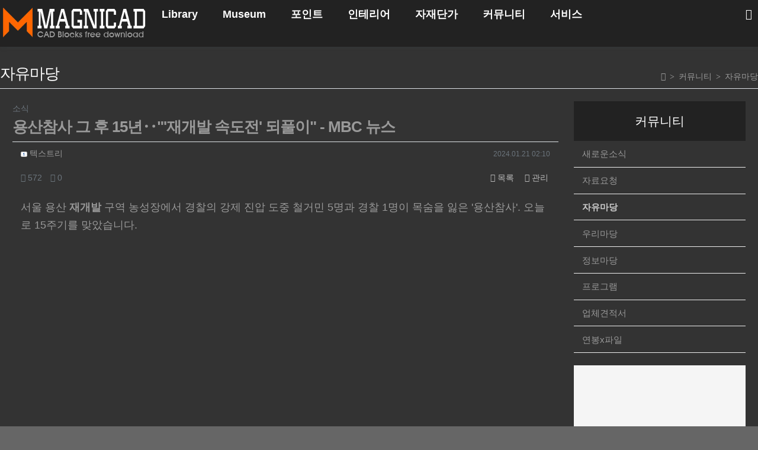

--- FILE ---
content_type: text/html; charset=utf-8
request_url: https://magnicad.com/free/38258?sca=%EC%86%8C%EC%8B%9D
body_size: 28847
content:
<!doctype html>
<html lang="ko" class="is-pc">
<head>
<meta charset="utf-8">
<meta http-equiv="imagetoolbar" content="no">
<meta http-equiv="X-UA-Compatible" content="IE=edge">
<meta name="naver-site-verification" content="134c0966817ed4ea60996cde10671e191b291647" />
<title>용산참사 그 후 15년‥&#034;'재개발 속도전' 되풀이&#034; - MBC 뉴스 > 자유마당 | MAGNICAD :: Cad Block Free Download</title>
<meta http-equiv="content-language" content="kr">
<meta name="robots" content="index,follow">
<meta name="title" content="용산참사 그 후 15년‥&amp;#034;'재개발 속도전' 되풀이&amp;#034; - MBC 뉴스 &gt; 자유마당 | MAGNICAD :: Cad Block Free Download">
<meta name="author" content="텍스트리">
<meta name="description" content="서울 용산 재개발 구역 농성장에서 경찰의 강제 진압 도중 철거민 5명과 경찰 1명이 목숨을 잃은 '용산참사'. 오늘로 15주기를 맞았습니다.">
<meta name="keywords" content="재개발, 농성장에서, 경찰의, 철거민, 목숨을, 용산참사, 오늘로, 주기를, 맞았습니다, 속도전, 되풀이, 자유마당, MAGNICAD, Block">
<meta property="og:locale" content="ko_KR">
<meta property="og:type" content="website">
<meta property="og:rich_attachment" content="true">
<meta property="og:site_name" content="MAGNICAD :: Cad Block Free Download">
<meta property="og:title" content="용산참사 그 후 15년‥&amp;#034;'재개발 속도전' 되풀이&amp;#034; - MBC 뉴스 &gt; 자유마당 | MAGNICAD :: Cad Block Free Download">
<meta property="og:description" content="서울 용산 재개발 구역 농성장에서 경찰의 강제 진압 도중 철거민 5명과 경찰 1명이 목숨을 잃은 '용산참사'. 오늘로 15주기를 맞았습니다.">
<meta property="og:keywords" content="재개발, 농성장에서, 경찰의, 철거민, 목숨을, 용산참사, 오늘로, 주기를, 맞았습니다, 속도전, 되풀이, 자유마당, MAGNICAD, Block">
<meta property="og:image" content="https://magnicad.com/theme/MG-basic/storage/image/seo-MagniSO300.png">
<meta property="og:url" content="https://magnicad.com/free/38258">
<meta name="twitter:card" content="summary_large_image">
<meta name="twitter:site" content="MAGNICAD :: Cad Block Free Download">
<meta name="twitter:title" content="용산참사 그 후 15년‥&amp;#034;'재개발 속도전' 되풀이&amp;#034; - MBC 뉴스 &gt; 자유마당 | MAGNICAD :: Cad Block Free Download">
<meta name="twitter:description" content="서울 용산 재개발 구역 농성장에서 경찰의 강제 진압 도중 철거민 5명과 경찰 1명이 목숨을 잃은 '용산참사'. 오늘로 15주기를 맞았습니다.">
<meta name="twitter:keywords" content="재개발, 농성장에서, 경찰의, 철거민, 목숨을, 용산참사, 오늘로, 주기를, 맞았습니다, 속도전, 되풀이, 자유마당, MAGNICAD, Block">
<meta name="twitter:image" content="https://magnicad.com/theme/MG-basic/storage/image/seo-MagniSO300.png">
<meta name="twitter:creator" content="텍스트리">
<meta itemprop="name" content="용산참사 그 후 15년‥&amp;#034;'재개발 속도전' 되풀이&amp;#034; - MBC 뉴스 &gt; 자유마당 | MAGNICAD :: Cad Block Free Download">
<meta itemprop="description" content="서울 용산 재개발 구역 농성장에서 경찰의 강제 진압 도중 철거민 5명과 경찰 1명이 목숨을 잃은 '용산참사'. 오늘로 15주기를 맞았습니다.">
<meta itemprop="keywords" content="재개발, 농성장에서, 경찰의, 철거민, 목숨을, 용산참사, 오늘로, 주기를, 맞았습니다, 속도전, 되풀이, 자유마당, MAGNICAD, Block">
<meta itemprop="image" content="https://magnicad.com/theme/MG-basic/storage/image/seo-MagniSO300.png">
<meta name="apple-mobile-web-app-title" content="MAGNICAD :: Cad Block Free Download">
<link rel="canonical" href="https://magnicad.com/free/38258">
<link rel="stylesheet" href="https://magnicad.com/nariya/app/bs4/css/bootstrap.min.css" type="text/css">
<link rel="stylesheet" href="https://magnicad.com/nariya/css/nariya.css?ver=2303229" type="text/css">
<link rel="stylesheet" href="https://magnicad.com/theme/MG-basic/css/theme.css?ver=2303229" type="text/css">
<link rel="stylesheet" href="https://magnicad.com/theme/MG-basic/css/font/NEXON-Gothic-14px.css?ver=2303229" type="text/css">
<link rel="stylesheet" href="https://magnicad.com/theme/MG-basic/css/color/Black.css?ver=2303229" type="text/css">
<link rel="stylesheet" href="https://magnicad.com/skin/board/Mg-basic/style.css?ver=2303229">
<link rel="stylesheet" href="https://magnicad.com/theme/MG-basic/widget/sidemenu/widget.css?ver=2303229">
<link rel="stylesheet" href="https://magnicad.com/theme/MG-basic/widget/sidebar/widget.css?ver=2303229">
<link rel="stylesheet" href="https://magnicad.com/theme/MG-basic/skin/social/style.css?ver=2303229">
<link rel="stylesheet" href="https://magnicad.com/js/font-awesome/css/font-awesome.min.css" type="text/css">
<script>
// 자바스크립트에서 사용하는 전역변수 선언
var g5_url       = "https://magnicad.com";
var g5_bbs_url   = "https://magnicad.com/bbs";
var g5_is_member = "";
var g5_is_admin  = "";
var g5_is_mobile = "";
var g5_bo_table  = "free";
var g5_sca       = "소식";
var g5_editor    = "smarteditor2";
var g5_plugin_url = "https://magnicad.com/plugin";
var g5_cookie_domain = "";
</script>
<script src="https://magnicad.com/nariya/js/jquery-3.5.1.min.js"></script>
<script src="https://magnicad.com/nariya/js/common.js?ver=2304171"></script>
<script src="https://magnicad.com/js/wrest.js?ver=2304171"></script>
<script src="https://magnicad.com/js/placeholders.min.js"></script>
<script src="https://magnicad.com/nariya/app/bs4/js/bootstrap.bundle.min.js"></script>
<script src="https://magnicad.com/nariya/js/nariya.js?ver=2304171"></script>
<script src="https://magnicad.com/theme/MG-basic/js/theme.js"></script>
<script async src="//pagead2.googlesyndication.com/pagead/js/adsbygoogle.js"></script>
<script>
  (adsbygoogle = window.adsbygoogle || []).push({
    google_ad_client: "ca-pub-7312025228823034",
    enable_page_level_ads: true
  });
</script>
	
<script type="text/javascript" src="//wcs.naver.net/wcslog.js"></script>
<script type="text/javascript">
if(!wcs_add) var wcs_add = {};
wcs_add["wa"] = "5ce031259718f8";
wcs_do();
</script>
<script async defer src="//assets.pinterest.com/js/pinit.js"></script>

<script data-ad-client="ca-pub-7312025228823034" async src="https://pagead2.googlesyndication.com/pagead/js/adsbygoogle.js"></script>
<script src="https://magnicad.com/nariya/js/sly.min.js?ver=2304171"></script>
</head>
<body class="responsive is-round">


<style>
.nt-container { max-width:1800px; }
.nt-container-wide { max-width:1400px; }
.boxed.wrapper, .boxed.wrapper #nt_menu_wrap.me-sticky nav { max-width:1800px; }
.no-responsive .wrapper { min-width:1800px; }
</style>

<div class="wrapper wided">
	<div id="nt_header">

		<!-- 상단 고정 체크 시작 { -->
		<div id="nt_sticky">

			<!-- 상단고정 시작 { -->
			<div id="nt_sticky_wrap">
				<!-- 모바일 헤더 { -->
				<header id="header_mo" class="d-block d-md-none">
					<div class="bg-primary px-3 px-sm-4">
						<h3 class="clearfix text-center f-mo font-weight-bold en">
							<a href="javascript:;" onclick="sidebar('menu');" class="float-left">
								<i class="fa fa-bars text-white" aria-hidden="true"></i>
								<span class="sr-only">메뉴</span>
							</a>							
							<div class="float-right">
								<a data-toggle="collapse" href="#search_mo" aria-expanded="false" aria-controls="search_mo" class="ml-3">
									<i class="fa fa-search text-white" aria-hidden="true"></i>
									<span class="sr-only">검색</span>
								</a>
							</div>
							<!-- Mobile Logo -->
							<a href="https://magnicad.com" class="text-white">
								<img id="logo_img" src="https://magnicad.com/theme/MG-basic/storage/image/logo-Site Logo3.png" alt="MAGNICAD :: Cad Block Free Download">
							</a>
						</h3>
					</div>
					<div id="search_mo" class="collapse">
						<div class="mb-0 p-3 px-sm-4 d-block d-lg-none border-bottom">
							<form name="mosearch" method="get" action="https://magnicad.com/bbs/search.php" onsubmit="return tsearch_submit(this);" class="mb-0">
							<input type="hidden" name="sfl" value="wr_subject||wr_content">
							<input type="hidden" name="sop" value="and">
								<div class="input-group">
									<input id="mo_top_search" type="text" name="stx" class="form-control" value="" placeholder="검색어">
									<span class="input-group-append">
										<button type="submit" class="btn btn-primary"><i class="fa fa-search"></i></button>
									</span>
								</div>
							</form>
						</div>
					</div>
				</header>
				<!-- } 모바일 헤더 끝 -->

				<!-- 상단 메뉴 시작 { -->
				
<style>
	#nt_menu .me-sw { width:100px; }
</style>

<!-- PC 상단 메뉴 -->
<nav id="nt_menu" class="nt-menu bg-primary d-none d-md-block font-weight-normal">
	<h3 class="sr-only">메인 메뉴</h3>
	<div class="nt-container">
		<div class="d-flex justify-content-start">
			<div class="order-2 me-list">
				<ul class="clearfix me-ul nav-slide" style="margin-top 40px;">
									<li class="float-left p-0 me-li">
						<a class="d-block bg-primary" href="https://magnicad.com/cad" target="_self">
							<span class="me-a text-nowrap f-md en px-4">
								<i class="fa empty" aria-hidden="true"></i>
								<b>Library</b>
							</span>
						</a>
											</li>
									<li class="float-left p-0 me-li">
						<a class="d-block bg-primary" href="https://magnicad.com/data2" target="_self">
							<span class="me-a text-nowrap f-md en px-4">
								<i class="fa empty" aria-hidden="true"></i>
								<b>Museum</b>
							</span>
						</a>
											</li>
									<li class="float-left p-0 me-li">
						<a class="d-block bg-primary" href="https://magnicad.com/point" target="_self">
							<span class="me-a text-nowrap f-md en px-4">
								<i class="fa empty" aria-hidden="true"></i>
								<b>포인트</b>
							</span>
						</a>
											</li>
									<li class="float-left p-0 me-li">
						<a class="d-block bg-primary" href="https://interis.co.kr/" target="_blank">
							<span class="me-a text-nowrap f-md en px-4">
								<i class="fa empty" aria-hidden="true"></i>
								<b>인테리어</b>
							</span>
						</a>
											</li>
									<li class="float-left p-0 me-li">
						<a class="d-block bg-primary" href="https://eolmaya.com/" target="_blank">
							<span class="me-a text-nowrap f-md en px-4">
								<i class="fa empty" aria-hidden="true"></i>
								<b>자재단가</b>
							</span>
						</a>
											</li>
									<li class="float-left p-0 me-li on">
						<a class="d-block bg-primary" href="https://magnicad.com/free" target="_self">
							<span class="me-a text-nowrap f-md en px-4">
								<i class="fa empty" aria-hidden="true"></i>
								<b>커뮤니티</b>
							</span>
						</a>
													<div class="clearfix sub-slide sub-1div">
								<ul class="sub-1dul me-sw float-left">
																	
									
									<li class="sub-1dli">
										<a href="https://magnicad.com/news" class="me-sh sub-1da" target="_self">
											<i class="fa empty fa-fw" aria-hidden="true"></i>
											새로운소식										</a>
																			</li>
																	
									
									<li class="sub-1dli">
										<a href="https://magnicad.com/request" class="me-sh sub-1da" target="_self">
											<i class="fa empty fa-fw" aria-hidden="true"></i>
											자료요청										</a>
																			</li>
																	
									
									<li class="sub-1dli on">
										<a href="https://magnicad.com/free" class="me-sh sub-1da" target="_self">
											<i class="fa empty fa-fw" aria-hidden="true"></i>
											자유마당										</a>
																			</li>
																	
									
									<li class="sub-1dli">
										<a href="https://magnicad.com/interis" class="me-sh sub-1da" target="_self">
											<i class="fa empty fa-fw" aria-hidden="true"></i>
											우리마당										</a>
																			</li>
																	
									
									<li class="sub-1dli">
										<a href="https://magnicad.com/info" class="me-sh sub-1da" target="_self">
											<i class="fa empty fa-fw" aria-hidden="true"></i>
											정보마당										</a>
																			</li>
																	
									
									<li class="sub-1dli">
										<a href="https://magnicad.com/pqna" class="me-sh sub-1da" target="_self">
											<i class="fa empty fa-fw" aria-hidden="true"></i>
											프로그램										</a>
																			</li>
																	
									
									<li class="sub-1dli">
										<a href="https://magnicad.com/estim" class="me-sh sub-1da" target="_self">
											<i class="fa empty fa-fw" aria-hidden="true"></i>
											업체견적서										</a>
																			</li>
																	
									
									<li class="sub-1dli">
										<a href="https://magnicad.com/pay" class="me-sh sub-1da" target="_self">
											<i class="fa empty fa-fw" aria-hidden="true"></i>
											연봉x파일										</a>
																			</li>
																</ul>
																	<div class="clearfix" style="width:100px;"></div>
															</div>
											</li>
									<li class="float-left p-0 me-li">
						<a class="d-block bg-primary" href="https://magnicad.com/notice" target="_self">
							<span class="me-a text-nowrap f-md en px-4">
								<i class="fa empty" aria-hidden="true"></i>
								<b>서비스</b>
							</span>
						</a>
													<div class="clearfix sub-slide sub-1div">
								<ul class="sub-1dul me-sw float-left">
																	
									
									<li class="sub-1dli">
										<a href="https://magnicad.com/notice" class="me-sh sub-1da" target="_self">
											<i class="fa empty fa-fw" aria-hidden="true"></i>
											알림마당										</a>
																			</li>
																	
									
									<li class="sub-1dli">
										<a href="https://magnicad.com/ask" class="me-sh sub-1da" target="_self">
											<i class="fa empty fa-fw" aria-hidden="true"></i>
											문의하기										</a>
																			</li>
																	
									
									<li class="sub-1dli">
										<a href="https://magnicad.com/adver" class="me-sh sub-1da" target="_self">
											<i class="fa empty fa-fw" aria-hidden="true"></i>
											광고문의										</a>
																			</li>
																	
									
									<li class="sub-1dli">
										<a href="https://magnicad.com/point" class="me-sh sub-1da" target="_self">
											<i class="fa empty fa-fw" aria-hidden="true"></i>
											포인트충전										</a>
																			</li>
																	
									
									<li class="sub-1dli">
										<a href="https://magnicad.com/imember" class="me-sh sub-1da" target="_self">
											<i class="fa empty fa-fw" aria-hidden="true"></i>
											Premium신청서										</a>
																			</li>
																</ul>
																	<div class="clearfix" style="width:100px;"></div>
															</div>
											</li>
												</ul>							
			</div>
			<div class="me-icon order-1 me-li">
				<a href="https://magnicad.com" class="me-a f-md" title="메인으로">
					<img id="logo_img" src="https://magnicad.com/theme/MG-basic/storage/image/logo-Site Logo3.png" alt="MAGNICAD :: Cad Block Free Download">
				</a>
			</div>
			<div class="me-icon order-3 me-li ml-auto">
				<a href="javascript:;" onclick="sidebar('menu'); return false;" class="me-a f-md" title="사이드바" style="margin-right: 10px;">
					<i class="fa fa-bars" aria-hidden="true"></i>
				</a>
			</div>
		</div>
	</div>
	<script>
		$(document).ready(function() {
			$('#nt_menu .nav-slide').nariya_menu(); // 주메뉴
		});
	</script>
</nav>

	<script>
	function sticky_menu (e) {

		e.preventDefault();

		var scroll_n = window.scrollY || document.documentElement.scrollTop;
		var sticky_h = $("#nt_sticky").height();
		var menu_h = $("#nt_sticky_wrap").height();

		if (scroll_n > (sticky_h - menu_h)) {
			$("#nt_sticky_wrap").addClass("me-sticky");
			$("#nt_sticky").css('height', sticky_h + 'px');
		} else {
			$("#nt_sticky").css('height', 'auto');
			$("#nt_sticky_wrap").removeClass("me-sticky");
		}
	}
	$(window).on('load', function () {
		$(window).scroll(sticky_menu);
		$(window).resize(sticky_menu);
	});
	</script>
				<!-- } 상단 메뉴 끝 -->
			</div>
			<!-- } 상단 고정 끝 끝 -->
		</div>
		<!-- } 상단 고정 체크 끝 -->

					<div id="nt_title" class="font-weight-normal">
				<div class="nt-container px-3 px-sm-4 px-xl-0">
					<div class="d-flex align-items-end h-100 pb-2">
						<div class="page-title en text-nowrap">
														자유마당						</div>							
						<div class="ml-auto d-none d-sm-block">
							<nav aria-label="breadcrumb" class="f-sm">
								<ol class="breadcrumb bg-transparent p-0 m-0">
																																					<li class="breadcrumb-item mb-0">
											<a href="https://magnicad.com"><i class="fa fa-home"></i></a>
										</li>
																					<li class="breadcrumb-item mb-0">
												<a href="https://magnicad.com/free" target="_self">커뮤니티</a>
											</li>
																					<li class="breadcrumb-item mb-0 active" aria-current="page">
												<a href="https://magnicad.com/free" target="_self">자유마당</a>
											</li>
																											</ol>
							</nav>
						</div>
					</div>
				</div>
			</div>
		
	</div><!-- #nt_header -->

	
	<div id="nt_body" class="nt-body">
			<div class="nt-container-wide my-3 my-sm-4 px-0 px-sm-4">
					<div class="row na-row">
				<div class="col-md-9 na-col">
			
<script src="https://magnicad.com/js/viewimageresize.js"></script>

<!--////////////////아이디변경 시작//////////////-->
<!--////////////////아이디변경 끝//////////////-->



<!-- 게시물 읽기 시작 { -->
<article id="bo_v" class="mb-4">

			<header class="font-weight-normal mb-2 px-3 px-sm-0">
							<div class="f-sm text-muted">
					소식					<span class="sr-only">분류</span>
				</div>
						<h1 id="bo_v_title">
				용산참사 그 후 15년‥&#034;'재개발 속도전' 되풀이&#034; - MBC 뉴스			</h1>
		</header>
	
	<section id="bo_v_info" class="f-sm font-weight-normal mb-3 mb-sm-4">
		<div class="clearfix border-top text-muted px-3 py-2">
	        <h3 class="sr-only">작성자 정보</h3>
			<ul class="d-flex align-items-center">
				<li class="pr-2">
					<span class="xp-icon"><img src="https://magnicad.com/nariya/skin/level/zb4/1.gif"></span> <span class="sv_wrap"><a href="https://magnicad.com/bbs/profile.php?mb_id=test" class="sv_member" title="텍스트리 자기소개" target="_blank" rel="nofollow" onclick="return false;">텍스트리</a><span class="sv"><a href="https://magnicad.com/bbs/memo_form.php?me_recv_mb_id=test" rel="nofollow" onclick="win_memo(this.href); return false;">쪽지보내기</a>
<a href="https://magnicad.com/bbs/profile.php?mb_id=test" onclick="win_profile(this.href); return false;" rel="nofollow">자기소개</a>
<a href="https://magnicad.com/free?sca=소식&amp;sfl=mb_id,1&amp;stx=test" rel="nofollow">아이디로 검색</a>
<a href="https://magnicad.com/bbs/new.php?mb_id=test" class="link_new_page" onclick="check_goto_new(this.href, event);" rel="nofollow">전체게시물</a></span><noscript class="sv_nojs"><span class="sv"><a href="https://magnicad.com/bbs/memo_form.php?me_recv_mb_id=test" rel="nofollow" onclick="win_memo(this.href); return false;">쪽지보내기</a>
<a href="https://magnicad.com/bbs/profile.php?mb_id=test" onclick="win_profile(this.href); return false;" rel="nofollow">자기소개</a>
<a href="https://magnicad.com/free?sca=소식&amp;sfl=mb_id,1&amp;stx=test" rel="nofollow">아이디로 검색</a>
<a href="https://magnicad.com/bbs/new.php?mb_id=test" class="link_new_page" onclick="check_goto_new(this.href, event);" rel="nofollow">전체게시물</a></span></noscript></span>					<span class="sr-only">작성</span>
				</li>
								<li class="flex-grow-1 text-right">
											<span class="sr-only">작성일</span>
						<time class="f-xs" datetime="2024-01-21T02:10:36+09:00">2024.01.21 02:10</time>
									</li>
			</ul>
		</div>

		<div class="clearfix f-sm text-muted px-3 pt-2">
	        <h3 class="sr-only">컨텐츠 정보</h3>
			<ul class="d-flex align-items-center">
				<li class="pr-3">
					<i class="fa fa-eye" aria-hidden="true"></i>
					572					<span class="sr-only">조회</span>
				</li>
													<li class="pr-3">
						<i class="fa fa-thumbs-o-up" aria-hidden="true"></i>
						<span class="wr_good_cnt">0</span>
						<span class="sr-only">추천</span>
					</li>
												<li id="bo_v_btn" class="d-none d-sm-block flex-sm-grow-1 text-right">
					<!-- 게시물 상단 버튼 시작 { -->
					
					
					<a href="https://magnicad.com/free" class="btn btn_b01 nofocus p-1 ml-2" role="button">
						<i class="fa fa-bars" aria-hidden="true"></i>
						목록
					</a>
											<div class="btn-group" role="group">
							<button type="button" class="btn btn_b01 nofocus dropdown-toggle dropdown-toggle-empty dropdown-toggle-split p-1 ml-2" data-toggle="dropdown" data-display="static" aria-haspopup="true" aria-expanded="false">
								<i class="fa fa-cog" aria-hidden="true"></i>
								관리
							</button>
							<div class="dropdown-menu dropdown-menu-right p-0 border-0 bg-transparent text-right">
								<div class="btn-group-vertical">
																																																	<a href="https://magnicad.com/free?page=&amp;sca=%EC%86%8C%EC%8B%9D" class="btn btn-primary py-2" role="button">
										<i class="fa fa-search fa-fw" aria-hidden="true"></i>
										글검색
									</a>
																</div> 
							</div>
						</div>
																									<!-- } 게시물 상단 버튼 끝 -->
				</li>
			</ul>
		</div>
			</section>

	
		<!-- Added by AutoSourcing Plugin -->
		<style type="text/css">
		div.autosourcing-stub { position:absolute; z-index:-9999; }
		div.autosourcing-stub-extra { position:absolute; opacity:0 }
		</style>
		<script type="text/javascript" src="https://magnicad.com/plugin/autosourcing/autosourcing.open.compact.js"></script>
		<script type="text/javascript">
		AutoSourcing.setTemplate("<p style=\"margin:10px 0px; padding:0px;\"><cite><a href=\"{link}\" target=\"_blank\">[출처] {title} - {name}</a></cite></p>");
		window.onload = function(){ AutoSourcing.init("autosourcing_%id%") };
		</script>

	<script type="text/javascript">
	AutoSourcing.setString(1, "용산참사 그 후 15년‥&#034;'재개발 속도전' 되풀이&#034; - MBC 뉴스", "MAGNICAD :: Cad Block Free Download", "https://magnicad.com/bbs/board.php?bo_table=free&wr_id=38258");
	</script>
	<div id="autosourcing_1">

    <section id="bo_v_atc">
        <h3 class="sr-only">본문</h3>
        <!-- 본문 내용 시작 { -->

        <div id="bo_v_con" class="mb-4 px-3">

			
			<div id="bo_v_img">
</div>

			<div class="view-content">
				서울 용산 <b>재개발</b> 구역 농성장에서 경찰의 강제 진압 도중 철거민 5명과 경찰 1명이 목숨을 잃은 '용산참사'. 오늘로 15주기를 맞았습니다.			</div>

					</div>
        <!-- } 본문 내용 끝 -->
        
        <div class="mb-4">
	        <script async src="https://pagead2.googlesyndication.com/pagead/js/adsbygoogle.js?client=ca-pub-7312025228823034"
			     crossorigin="anonymous"></script>
			<!-- 수평반응 -->
			<ins class="adsbygoogle"
			     style="display:block"
			     data-ad-client="ca-pub-7312025228823034"
			     data-ad-slot="4938049335"
			     data-ad-format="auto"
			     data-full-width-responsive="true"></ins>
			<script>
			     (adsbygoogle = window.adsbygoogle || []).push({});
			</script>
		</div>

		<div class="view-rel-tags">
            <div class="tag-basic-list">	
	<div class="post-body">
        <ul class="row row-cols-2 row-cols-sm-2 row-cols-md-5 row-cols-lg-5 row-cols-xl-5 mx-n2">
				</ul>
	</div>
</div>

        </div>		
        <div class="view-rel-tags">
            <div class="tag-basic-list">	
	<div class="post-body">
        <ul class="row row-cols-2 row-cols-sm-3 row-cols-md-4 row-cols-lg-4 row-cols-xl-4 mx-n2">
				</ul>
	</div>
</div>

        </div>		

					<div id="bo_v_btn_group" class="clearfix text-center py-4 px-3 en">
				<div class="btn-group btn-group-lg" role="group">
											<button type="button" onclick="na_good('free', '38258', 'good', 'wr_good');" class="btn btn-basic" title="추천">
							<i class="fa fa-thumbs-o-up" aria-hidden="true"></i>
							<b id="wr_good" class="orangered">0</b>
							<span class="sr-only">추천</span>
						</button>
					
										
											<button type="button" class="btn btn-basic" data-toggle="modal" data-target="#bo_snsModal" title="SNS 공유">
							<i class="fa fa-share-alt" aria-hidden="true"></i>
							<span class="sr-only">SNS 공유</span>
						</button>
																<button type="button" class="btn btn-basic" onclick="na_shingo('free', '38258');" title="신고">
							<i class="fa fa-ban" aria-hidden="true"></i>
							<span class="sr-only">신고</span>
						</button>
									</div>
			</div>
		
		
			</section>

	</div>

    <section id="bo_v_data">
		<h3 class="sr-only">관련자료</h3>
		<ul class="na-table d-table w-100 text-muted f-de font-weight-normal">
					    <!-- 관련링크 시작 { -->
		<li class="d-table-row border-top border-bottom">
			<div class="d-none d-sm-table-cell text-center px-3 py-2 nw-6">
				링크
			</div>
			<div class="d-table-cell px-3 py-2">
									<div class="d-flex my-1">
						<div class="px-0">
							<i class="fa fa-link" aria-hidden="true"></i>	
						</div>
						<div class="pl-3 flex-grow-1 text-break-all">
							<a href="https://magnicad.com/bbs/link.php?bo_table=free&amp;wr_id=38258&amp;no=1&amp;sca=%EC%86%8C%EC%8B%9D" target="_blank">
								https://www.google.com/url?rct=j&sa=t&url=https://imnews.imbc.com/replay/2024/nwdesk/article/6564290_36515.html&ct=ga&cd=CAIyHDdhZDA0MDNkZmMyNzQ0ZDI6Y28ua3I6a286S1I&usg=AOvVaw1eadA6w2gToABqummm9Kn0																	<span class="count-plus orangered">30</span>
									<span class="sr-only">회 연결</span>
															</a>	
						</div>
					</div>
								</div>
		</li>
	    <!-- } 관련링크 끝 -->
		    
		
		
				

				
		</ul>
	</section>		

    
	<script>
	// 글자수 제한
	var char_min = parseInt(0); // 최소
	var char_max = parseInt(0); // 최대
	</script>

<!-- 댓글 시작 { -->
<div id="viewcomment">
	<div class="clearfix f-de px-3 px-sm-0 pt-4 pt-sm-5 pb-1">
		<div class="float-left">
			댓글 <b class="orangered">0</b>
					</div>
					<div class="float-right dropdown">
				<a href="javascript:;" class="dropdown-toggle dropdown-toggle-empty" id="cmt_sort" data-toggle="dropdown" data-display="static" aria-haspopup="true" aria-expanded="false">
					<i class="fa fa-caret-down text-muted" aria-hidden="true"></i>
					과거순				</a>
				<div class="dropdown-menu dropdown-menu-right p-0 border-0 bg-transparent text-right f-de" aria-labelledby="cmt_sort">
					<div class="btn-group-vertical bg-white border py-1 rounded">
						<button onclick="na_comment_sort('viewcomment', 'https://magnicad.com/nariya/bbs/comment_view.php?bo_table=free&amp;wr_id=38258', 'old');" class="btn px-3 py-1 text-left" role="button">
							과거순
						</button>
						<button onclick="na_comment_sort('viewcomment', 'https://magnicad.com/nariya/bbs/comment_view.php?bo_table=free&amp;wr_id=38258', 'new');" class="btn px-3 py-1 text-left" role="button">
							최신순
						</button>
																	</div> 
				</div>
			</div>
			</div>
	<section id="bo_vc" class="na-fadein">
							<div id="bo_vc_empty" class="f-de font-weight-normal text-center text-muted border-top px-3 py-5">
				등록된 댓글이 없습니다.
			</div>
							<div class="border-top font-weight-normal pb-3">
				<div class="row">
					<div class="col-md-9 pt-3">
						<ul class="pagination justify-content-center justify-content-md-start en">
							<li class="page-first page-item disabled"><a class="page-link"><i class="fa fa-angle-double-left"></i></a></li><li class="page-prev page-item disabled"><a class="page-link"><i class="fa fa-angle-left"></i></a></li><li class="page-item active" aria-current="page"><a class="page-link">1<span class="sr-only">(current)</span></a></li><li class="page-next page-item disabled"><a class="page-link"><i class="fa fa-angle-right"></i></a></li><li class="page-last page-item disabled"><a class="page-link"><i class="fa fa-angle-double-right"></i></a></li>						</ul>
					</div>
					<div class="col-md-3 pt-3">
						<div class="px-3 px-sm-0">
							<button class="btn btn-basic btn-block" onclick="na_comment_new('viewcomment','https://magnicad.com/nariya/bbs/comment_view.php?bo_table=free&amp;wr_id=38258&amp;cob=old','0');">
								새로운 댓글 확인
							</button>
						</div>
					</div>
				</div>
			</div>
			</section>


</div><!-- #viewcomment 닫기 -->
<!-- } 댓글 끝 -->

			<div id="bo_vc_login" class="alert alert-dark bg-light border mb-0 py-4 text-center f-de" role="alert">
							<a href="https://magnicad.com/bbs/login.php?wr_id=38258&amp;sca=%EC%86%8C%EC%8B%9D&amp;url=https%3A%2F%2Fmagnicad.com%2Ffree%2F38258%3Fsca%3D%25EC%2586%258C%25EC%258B%259D%23bo_vc_w">로그인한 회원만 댓글 등록이 가능합니다.</a>
					</div>
	
	<script src="https://magnicad.com/js/md5.js"></script>

	<!-- 게시물 하단 버튼 시작 { -->
	<div class="clearfix pt-2 px-3 px-sm-0 border-top text-right" style="margin-top:-1px;">
		
					<a href="https://magnicad.com/free" class="btn btn_b01 nofocus p-1 ml-2" role="button">
						<i class="fa fa-bars" aria-hidden="true"></i>
						목록
					</a>
											<div class="btn-group" role="group">
							<button type="button" class="btn btn_b01 nofocus dropdown-toggle dropdown-toggle-empty dropdown-toggle-split p-1 ml-2" data-toggle="dropdown" data-display="static" aria-haspopup="true" aria-expanded="false">
								<i class="fa fa-cog" aria-hidden="true"></i>
								관리
							</button>
							<div class="dropdown-menu dropdown-menu-right p-0 border-0 bg-transparent text-right">
								<div class="btn-group-vertical">
																																																	<a href="https://magnicad.com/free?page=&amp;sca=%EC%86%8C%EC%8B%9D" class="btn btn-primary py-2" role="button">
										<i class="fa fa-search fa-fw" aria-hidden="true"></i>
										글검색
									</a>
																</div> 
							</div>
						</div>
																					</div>
	<!-- } 게시물 하단 버튼 끝 -->
</article>
<!-- } 게시판 읽기 끝 -->

<script>
function board_move(href) {
    window.open(href, "boardmove", "left=50, top=50, width=500, height=550, scrollbars=1");
}

$(function() {
		$("a.view_image").click(function() {
        window.open(this.href, "large_image", "location=yes,links=no,toolbar=no,top=10,left=10,width=10,height=10,resizable=yes,scrollbars=no,status=no");
        return false;
    });

    // 이미지 리사이즈
    $("#bo_v_con").viewimageresize();

    // 링크 타켓
	$(".view-content a").each(function () {
		$(this).attr("target", "_blank");
    }); 
});
</script>
<!-- } 게시글 읽기 끝 -->

<!-- SNS 공유창 시작 { -->
<div class="modal fade" id="bo_snsModal" tabindex="-1" role="dialog" aria-hidden="true">
	<div class="modal-dialog modal-sm">
		<div class="modal-content">
			<ul class="list-group">
			<li class="list-group-item bg-primary text-white border-0 rounded-0">
				<button type="button" class="close" data-dismiss="modal" aria-label="Close">
					<span aria-hidden="true" class="text-white">&times;</span>
				</button>
				<h5><i class="fa fa-share-alt" aria-hidden="true"></i> SNS 공유</h5>
			</li>
			<li class="list-group-item border-0 rounded-0">
				<div id="bo_v_sns_icon" class="m-auto">
					<script src="https://developers.kakao.com/sdk/js/kakao.min.js" async></script>
<script src="https://magnicad.com/js/kakaolink.js"></script>
<script>Kakao.init("a94cc20226f3365ff77866a895fd85a4");</script>
<a href="https://magnicad.com/nariya/bbs/sns.php?longurl=https%3A%2F%2Fmagnicad.com%2Ffree%2F38258&amp;title=%EC%9A%A9%EC%82%B0%EC%B0%B8%EC%82%AC+%EA%B7%B8+%ED%9B%84+15%EB%85%84%E2%80%A5%26%23034%3B%EC%9E%AC%EA%B0%9C%EB%B0%9C+%EC%86%8D%EB%8F%84%EC%A0%84+%EB%90%98%ED%92%80%EC%9D%B4%26%23034%3B+-+MBC+%EB%89%B4%EC%8A%A4&amp;sns=facebook" onclick="na_sns('facebook','https://magnicad.com/nariya/bbs/sns.php?longurl=https%3A%2F%2Fmagnicad.com%2Ffree%2F38258&amp;title=%EC%9A%A9%EC%82%B0%EC%B0%B8%EC%82%AC+%EA%B7%B8+%ED%9B%84+15%EB%85%84%E2%80%A5%26%23034%3B%EC%9E%AC%EA%B0%9C%EB%B0%9C+%EC%86%8D%EB%8F%84%EC%A0%84+%EB%90%98%ED%92%80%EC%9D%B4%26%23034%3B+-+MBC+%EB%89%B4%EC%8A%A4&amp;sns=facebook'); return false;" target="_blank"><img src="https://magnicad.com/nariya/img/sns/facebook.png" alt="Facebook"></a>
<a href="https://magnicad.com/nariya/bbs/sns.php?longurl=https%3A%2F%2Fmagnicad.com%2Ffree%2F38258&amp;title=%EC%9A%A9%EC%82%B0%EC%B0%B8%EC%82%AC+%EA%B7%B8+%ED%9B%84+15%EB%85%84%E2%80%A5%26%23034%3B%EC%9E%AC%EA%B0%9C%EB%B0%9C+%EC%86%8D%EB%8F%84%EC%A0%84+%EB%90%98%ED%92%80%EC%9D%B4%26%23034%3B+-+MBC+%EB%89%B4%EC%8A%A4&amp;sns=twitter" onclick="na_sns('twitter','https://magnicad.com/nariya/bbs/sns.php?longurl=https%3A%2F%2Fmagnicad.com%2Ffree%2F38258&amp;title=%EC%9A%A9%EC%82%B0%EC%B0%B8%EC%82%AC+%EA%B7%B8+%ED%9B%84+15%EB%85%84%E2%80%A5%26%23034%3B%EC%9E%AC%EA%B0%9C%EB%B0%9C+%EC%86%8D%EB%8F%84%EC%A0%84+%EB%90%98%ED%92%80%EC%9D%B4%26%23034%3B+-+MBC+%EB%89%B4%EC%8A%A4&amp;sns=twitter'); return false;" target="_blank"><img src="https://magnicad.com/nariya/img/sns/twitter.png" alt="Twitter"></a>
<a href="https://magnicad.com/nariya/bbs/sns.php?longurl=https%3A%2F%2Fmagnicad.com%2Ffree%2F38258&amp;title=%EC%9A%A9%EC%82%B0%EC%B0%B8%EC%82%AC+%EA%B7%B8+%ED%9B%84+15%EB%85%84%E2%80%A5%26%23034%3B%EC%9E%AC%EA%B0%9C%EB%B0%9C+%EC%86%8D%EB%8F%84%EC%A0%84+%EB%90%98%ED%92%80%EC%9D%B4%26%23034%3B+-+MBC+%EB%89%B4%EC%8A%A4&amp;sns=kakaotalk" onclick="kakaolink_send('용산참사 그 후 15년‥&#034;재개발 속도전 되풀이&#034; - MBC 뉴스','https://magnicad.com/free/38258',''); return false;" target="_blank"><img src="https://magnicad.com/nariya/img/sns/kakaotalk.png" alt="KakaoTalk"></a>
<a href="https://magnicad.com/nariya/bbs/sns.php?longurl=https%3A%2F%2Fmagnicad.com%2Ffree%2F38258&amp;title=%EC%9A%A9%EC%82%B0%EC%B0%B8%EC%82%AC+%EA%B7%B8+%ED%9B%84+15%EB%85%84%E2%80%A5%26%23034%3B%EC%9E%AC%EA%B0%9C%EB%B0%9C+%EC%86%8D%EB%8F%84%EC%A0%84+%EB%90%98%ED%92%80%EC%9D%B4%26%23034%3B+-+MBC+%EB%89%B4%EC%8A%A4&amp;sns=naverband" onclick="na_sns('naverband','https://magnicad.com/nariya/bbs/sns.php?longurl=https%3A%2F%2Fmagnicad.com%2Ffree%2F38258&amp;title=%EC%9A%A9%EC%82%B0%EC%B0%B8%EC%82%AC+%EA%B7%B8+%ED%9B%84+15%EB%85%84%E2%80%A5%26%23034%3B%EC%9E%AC%EA%B0%9C%EB%B0%9C+%EC%86%8D%EB%8F%84%EC%A0%84+%EB%90%98%ED%92%80%EC%9D%B4%26%23034%3B+-+MBC+%EB%89%B4%EC%8A%A4&amp;sns=naverband'); return false;" target="_blank"><img src="https://magnicad.com/nariya/img/sns/naverband.png" alt="NaverBand"></a>
<a href="https://magnicad.com/nariya/bbs/sns.php?longurl=https%3A%2F%2Fmagnicad.com%2Ffree%2F38258&amp;title=%EC%9A%A9%EC%82%B0%EC%B0%B8%EC%82%AC+%EA%B7%B8+%ED%9B%84+15%EB%85%84%E2%80%A5%26%23034%3B%EC%9E%AC%EA%B0%9C%EB%B0%9C+%EC%86%8D%EB%8F%84%EC%A0%84+%EB%90%98%ED%92%80%EC%9D%B4%26%23034%3B+-+MBC+%EB%89%B4%EC%8A%A4&amp;sns=naver" onclick="na_sns('naver','https://magnicad.com/nariya/bbs/sns.php?longurl=https%3A%2F%2Fmagnicad.com%2Ffree%2F38258&amp;title=%EC%9A%A9%EC%82%B0%EC%B0%B8%EC%82%AC+%EA%B7%B8+%ED%9B%84+15%EB%85%84%E2%80%A5%26%23034%3B%EC%9E%AC%EA%B0%9C%EB%B0%9C+%EC%86%8D%EB%8F%84%EC%A0%84+%EB%90%98%ED%92%80%EC%9D%B4%26%23034%3B+-+MBC+%EB%89%B4%EC%8A%A4&amp;sns=naver'); return false;" target="_blank"><img src="https://magnicad.com/nariya/img/sns/naver.png" alt="Naver"></a>
<a href="https://magnicad.com/nariya/bbs/sns.php?longurl=https%3A%2F%2Fmagnicad.com%2Ffree%2F38258&amp;title=%EC%9A%A9%EC%82%B0%EC%B0%B8%EC%82%AC+%EA%B7%B8+%ED%9B%84+15%EB%85%84%E2%80%A5%26%23034%3B%EC%9E%AC%EA%B0%9C%EB%B0%9C+%EC%86%8D%EB%8F%84%EC%A0%84+%EB%90%98%ED%92%80%EC%9D%B4%26%23034%3B+-+MBC+%EB%89%B4%EC%8A%A4&amp;sns=tumblr" onclick="na_sns('tumblr','https://magnicad.com/nariya/bbs/sns.php?longurl=https%3A%2F%2Fmagnicad.com%2Ffree%2F38258&amp;title=%EC%9A%A9%EC%82%B0%EC%B0%B8%EC%82%AC+%EA%B7%B8+%ED%9B%84+15%EB%85%84%E2%80%A5%26%23034%3B%EC%9E%AC%EA%B0%9C%EB%B0%9C+%EC%86%8D%EB%8F%84%EC%A0%84+%EB%90%98%ED%92%80%EC%9D%B4%26%23034%3B+-+MBC+%EB%89%B4%EC%8A%A4&amp;sns=tumblr'); return false;" target="_blank"><img src="https://magnicad.com/nariya/img/sns/tumblr.png" alt="Tumblr"></a>
				</div>
			</li>
			</ul>
		</div>
	</div>
</div>
<!-- } SNS 공유창 끝 -->

<!-- 게시판 목록 시작 { -->
<div id="bo_list_wrap" class="mb-4">

	<div class="mb-4">
        <script async src="https://pagead2.googlesyndication.com/pagead/js/adsbygoogle.js?client=ca-pub-7312025228823034"
		     crossorigin="anonymous"></script>
		<!-- 수평반응 -->
		<ins class="adsbygoogle"
		     style="display:block"
		     data-ad-client="ca-pub-7312025228823034"
		     data-ad-slot="4938049335"
		     data-ad-format="auto"
		     data-full-width-responsive="true"></ins>
		<script>
		     (adsbygoogle = window.adsbygoogle || []).push({});
		</script>
	</div>

	
	<!-- 검색창 시작 { -->
	<div id="bo_search" class="collapse show">
		<div class="alert bg-light border p-2 p-sm-3 mb-3 mx-3 mx-sm-0">
			<form id="fsearch" name="fsearch" method="get" class="m-auto" style="max-width:600px;">
				<input type="hidden" name="bo_table" value="free">
				<input type="hidden" name="sca" value="소식">
				<div class="form-row mx-n1">
					<div class="col-6 col-sm-3 px-1">
						<label for="sfl" class="sr-only">검색대상</label>
						<select name="sfl" class="custom-select">
							<option value="wr_subject" >제목</option><option value="wr_content" >내용</option><option value="wr_subject||wr_content" >제목+내용</option><option value="wr_name,1" >글쓴이</option><option value="wr_name,0" >글쓴이(코)</option>						</select>
					</div>
					<div class="col-6 col-sm-3 px-1">
						<select name="sop" class="custom-select">
							<option value="and" selected="selected">그리고</option>
							<option value="or">또는</option>
						</select>	
					</div>
					<div class="col-12 col-sm-6 pt-2 pt-sm-0 px-1">
						<label for="stx" class="sr-only">검색어</label>
						<div class="input-group">
							<input type="text" id="bo_stx" name="stx" value="" required class="form-control" placeholder="검색어를 입력해 주세요.">
							<div class="input-group-append">
								<button type="submit" class="btn btn-primary" title="검색하기">
									<i class="fa fa-search" aria-hidden="true"></i>
									<span class="sr-only">검색하기</span>
								</button>
							</div>
						</div>
					</div>
				</div>
			</form>
		</div>
	</div>
	<!-- } 검색창 끝 -->

    
<nav id="bo_cate" class="sly-tab font-weight-normal mb-2">
	<h3 class="sr-only">자유마당 분류 목록</h3>
	<div class="px-3 px-sm-0">
		<div class="d-flex">
			<div id="bo_cate_list" class="sly-wrap flex-grow-1">
				<ul id="bo_cate_ul" class="sly-list d-flex border-left-0 text-nowrap">
					<li><a class="py-2 px-3" href="https://magnicad.com/free">전체</a></li><li><a class="py-2 px-3" href="https://magnicad.com/free?sca=%EA%B0%80%EC%9E%85%EC%9D%B8%EC%82%AC">가입인사</a></li><li><a class="py-2 px-3" href="https://magnicad.com/free?sca=%EC%9E%90%EC%9C%A0">자유</a></li><li><a class="py-2 px-3" href="https://magnicad.com/free?sca=%EC%A7%88%EB%AC%B8">질문</a></li><li><a class="py-2 px-3" href="https://magnicad.com/free?sca=%EC%86%8C%EA%B0%9C">소개</a></li><li class="active"><a class="py-2 px-3" href="https://magnicad.com/free?sca=%EC%86%8C%EC%8B%9D"><span class="sr-only">현재 분류</span>소식</a></li><li><a class="py-2 px-3" href="https://magnicad.com/free?sca=%EC%8B%A0%EA%B3%A0">신고</a></li><li><a class="py-2 px-3" href="https://magnicad.com/free?sca=%EC%84%A4%EB%AC%B8">설문</a></li><li><a class="py-2 px-3" href="https://magnicad.com/free?sca=%EA%B5%AC%EC%9D%B8">구인</a></li><li><a class="py-2 px-3" href="https://magnicad.com/free?sca=%EC%B7%A8%EC%97%85">취업</a></li><li><a class="py-2 px-3" href="https://magnicad.com/free?sca=%ED%95%98%EC%9E%90">하자</a></li><li><a class="py-2 px-3" href="https://magnicad.com/free?sca=%EA%B2%AC%EC%A0%81">견적</a></li><li><a class="py-2 px-3" href="https://magnicad.com/free?sca=%ED%8A%B8%EB%9E%9C%EB%93%9C">트랜드</a></li>				</ul>
			</div>
			<div>
				<a href="javascript:;" class="sly-btn sly-prev ca-prev py-2 px-3">
					<i class="fa fa-angle-left" aria-hidden="true"></i>
					<span class="sr-only">이전 분류</span>
				</a>
			</div>
			<div>
				<a href="javascript:;" class="sly-btn sly-next ca-next py-2 px-3">
					<i class="fa fa-angle-right" aria-hidden="true"></i>
					<span class="sr-only">다음 분류</span>
				</a>				
			</div>
		</div>
	</div>
	<hr/>
	<script>
		$(document).ready(function() {
			$('#bo_cate .sly-wrap').sly({
				horizontal: 1,
				itemNav: 'basic',
				smart: 1,
				mouseDragging: 1,
				touchDragging: 1,
				releaseSwing: 1,
				startAt: 5,
				speed: 300,
				prevPage: '#bo_cate .ca-prev',
				nextPage: '#bo_cate .ca-next'
			});

			// Sly Tab
			var cate_id = 'bo_cate';
			var cate_size = na_sly_size(cate_id);

			na_sly(cate_id, cate_size);

			$(window).resize(function(e) {
				na_sly(cate_id, cate_size);
			});
		});
	</script>
</nav>

	<form name="fboardlist" id="fboardlist" action="./board_list_update.php" onsubmit="return fboardlist_submit(this);" method="post">
		<input type="hidden" name="bo_table" value="free">
		<input type="hidden" name="sfl" value="">
		<input type="hidden" name="stx" value="">
		<input type="hidden" name="spt" value="-24371">
		<input type="hidden" name="sca" value="소식">
		<input type="hidden" name="sst" value="wr_num, wr_reply">
		<input type="hidden" name="sod" value="">
		<input type="hidden" name="page" value="1">
		<input type="hidden" name="sw" value="">

		<!-- 게시판 페이지 정보 및 버튼 시작 { -->
		<div id="bo_btn_top" class="clearfix f-de font-weight-normal mb-2">
			<div class="d-sm-flex align-items-center">
				<div id="bo_list_total" class="flex-sm-grow-1">
					<div class="px-3 px-sm-0">
						소식						<b>12,069</b> / 1 페이지
					</div>
					<div class="d-block d-sm-none border-top my-2"></div>
				</div>
				<div class="px-3 px-sm-0 text-right">
																<a href="https://magnicad.com/bbs/rss.php?bo_table=free" class="btn btn_b01 nofocus p-1" title="RSS">
							<i class="fa fa-rss fa-fw fa-md" aria-hidden="true"></i>
							<span class="sr-only">RSS</span>
						</a>
										<div class="btn-group" role="group">
						<button type="button" class="btn btn_b01 nofocus dropdown-toggle dropdown-toggle-empty dropdown-toggle-split p-1" data-toggle="dropdown" data-display="static" aria-haspopup="true" aria-expanded="false" title="게시물 정렬">
														<i class="fa fa-sort-numeric-desc fa-fw fa-md" aria-hidden="true"></i>
							<span class="sr-only">게시물 정렬</span>
						</button>
						<div class="dropdown-menu dropdown-menu-right p-0 border-0 bg-transparent text-right">
							<div class="btn-group-vertical bg-white border rounded py-1">
								<a href="https://magnicad.com/free/38258?sca=%EC%86%8C%EC%8B%9D&bo_table=free&sop=and&sst=wr_datetime&sod=desc&sfl=&stx=&page=1" class="btn px-3 py-1 text-left" role="button">									날짜순
								</a>
								<a href="https://magnicad.com/free/38258?sca=%EC%86%8C%EC%8B%9D&bo_table=free&sop=and&sst=wr_hit&sod=desc&sfl=&stx=&page=1" class="btn px-3 py-1 text-left" role="button">									조회순
								</a>
																	<a href="https://magnicad.com/free/38258?sca=%EC%86%8C%EC%8B%9D&bo_table=free&sop=and&sst=wr_good&sod=desc&sfl=&stx=&page=1" class="btn px-3 py-1 text-left" role="button">										추천순
									</a>
																							</div>
						</div>
					</div>
																<button type="button" class="btn btn_b01 nofocus p-1" title="웹진 스타일" onclick="list_style('webzine');">
							<i class="fa fa-list-ul fa-fw fa-md" aria-hidden="true"></i>
							<span class="sr-only">웹진 스타일</span>
						</button>
																<button type="button" class="btn btn_b01 nofocus p-1" title="갤러리 스타일" onclick="list_style('gallery');">
							<i class="fa fa-th fa-fw fa-md" aria-hidden="true"></i>
							<span class="sr-only">갤러리 스타일</span>
						</button>
										<button type="button" class="btn btn_b01 nofocus p-1" title="게시판 검색" data-toggle="collapse" data-target="#bo_search" aria-expanded="false" aria-controls="bo_search">
						<i class="fa fa-search fa-fw fa-md" aria-hidden="true"></i>
						<span class="sr-only">게시판 검색</span>
					</button>
									</div>
			</div>
		</div>
		<!-- } 게시판 페이지 정보 및 버튼 끝 -->

		<!-- 게시물 목록 시작 { -->
		

<section id="bo_list" class="mb-4">

	<!-- 목록 헤드 -->
	<div class="d-block d-md-none w-100 mb-0 bg-primary" style="height:4px;"></div>

	<div class="na-table d-none d-md-table w-100 mb-0">
		<div class="na-table-head border-primary d-md-table-row">
			<div class="d-md-table-cell nw-5 px-md-1">번호</div>
			<div class="d-md-table-cell pr-md-1">
								제목
			</div>
			<div class="d-md-table-cell nw-10 pl-2 pr-md-1">이름</div>
			<div class="d-md-table-cell nw-6 pr-md-1"><a href="https://magnicad.com/free/38258?sca=%EC%86%8C%EC%8B%9D&bo_table=free&sop=and&sst=wr_datetime&sod=desc&sfl=&stx=&page=1">날짜</a></div>
			<div class="d-md-table-cell nw-4 pr-md-1"><a href="https://magnicad.com/free/38258?sca=%EC%86%8C%EC%8B%9D&bo_table=free&sop=and&sst=wr_hit&sod=desc&sfl=&stx=&page=1">조회</a></div>
							<div class="d-md-table-cell nw-3 pr-md-1"><a href="https://magnicad.com/free/38258?sca=%EC%86%8C%EC%8B%9D&bo_table=free&sop=and&sst=wr_good&sod=desc&sfl=&stx=&page=1">추천</a></div>
								</div>
	</div>

	<ul id="list-body" class="na-table d-md-table w-100">

			<li class="list-item d-md-table-row px-3 py-2 p-md-0 text-md-center text-muted ">
			<div class="d-none d-md-table-cell nw-5 f-sm font-weight-normal py-md-2 px-md-1">
				<span class="sr-only">번호</span>12069			</div>
			<div class="d-md-table-cell text-left py-md-2 pr-md-1">
				<div class="na-title float-md-left">
					<div class="na-item">
												<a href="https://magnicad.com/free/97048?sca=%EC%86%8C%EC%8B%9D" class="na-subject">
														현대자동차, '더 뉴 스타리아 EV' 세계 최초 공개 - Hyundai Motor Group						</a>
																	</div>
				</div>
			</div>
			<div class="float-right float-md-none d-md-table-cell nw-10 nw-md-auto text-left f-sm font-weight-normal pl-2 py-md-2 pr-md-1">
				<span class="sr-only">등록자</span>
				<span class="xp-icon"><img src="https://magnicad.com/nariya/skin/level/zb4/27.gif"></span> <span class="sv_wrap"><a href="https://magnicad.com/bbs/profile.php?mb_id=gjcnsfuf" class="sv_member" title="나무야 자기소개" target="_blank" rel="nofollow" onclick="return false;">나무야</a><span class="sv"><a href="https://magnicad.com/bbs/memo_form.php?me_recv_mb_id=gjcnsfuf" rel="nofollow" onclick="win_memo(this.href); return false;">쪽지보내기</a>
<a href="https://magnicad.com/bbs/profile.php?mb_id=gjcnsfuf" onclick="win_profile(this.href); return false;" rel="nofollow">자기소개</a>
<a href="https://magnicad.com/free?sca=소식&amp;sfl=mb_id,1&amp;stx=gjcnsfuf" rel="nofollow">아이디로 검색</a>
<a href="https://magnicad.com/bbs/new.php?mb_id=gjcnsfuf" class="link_new_page" onclick="check_goto_new(this.href, event);" rel="nofollow">전체게시물</a></span><noscript class="sv_nojs"><span class="sv"><a href="https://magnicad.com/bbs/memo_form.php?me_recv_mb_id=gjcnsfuf" rel="nofollow" onclick="win_memo(this.href); return false;">쪽지보내기</a>
<a href="https://magnicad.com/bbs/profile.php?mb_id=gjcnsfuf" onclick="win_profile(this.href); return false;" rel="nofollow">자기소개</a>
<a href="https://magnicad.com/free?sca=소식&amp;sfl=mb_id,1&amp;stx=gjcnsfuf" rel="nofollow">아이디로 검색</a>
<a href="https://magnicad.com/bbs/new.php?mb_id=gjcnsfuf" class="link_new_page" onclick="check_goto_new(this.href, event);" rel="nofollow">전체게시물</a></span></noscript></span>			</div>
			<div class="float-left float-md-none d-md-table-cell nw-6 nw-md-auto f-sm font-weight-normal py-md-2 pr-md-1">
				<i class="fa fa-clock-o d-md-none" aria-hidden="true"></i>
				<span class="sr-only">등록일</span>
				01.10			</div>
			<div class="float-left float-md-none d-md-table-cell nw-4 nw-md-auto f-sm font-weight-normal py-md-2 pr-md-1">
				<i class="fa fa-eye d-md-none" aria-hidden="true"></i>
				<span class="sr-only">조회</span>
				67			</div>
							<div class="float-left float-md-none d-md-table-cell nw-3 nw-md-auto f-sm font-weight-normal py-md-2 pr-md-1">
					<i class="fa fa-thumbs-o-up d-md-none" aria-hidden="true"></i>
					<span class="sr-only">추천</span>
					0				</div>
									<div class="clearfix d-block d-md-none"></div>
		</li>
			<li class="list-item d-md-table-row px-3 py-2 p-md-0 text-md-center text-muted ">
			<div class="d-none d-md-table-cell nw-5 f-sm font-weight-normal py-md-2 px-md-1">
				<span class="sr-only">번호</span>12068			</div>
			<div class="d-md-table-cell text-left py-md-2 pr-md-1">
				<div class="na-title float-md-left">
					<div class="na-item">
												<a href="https://magnicad.com/free/97047?sca=%EC%86%8C%EC%8B%9D" class="na-subject">
														현대차, '스타리아 EV' 유럽서 첫 공개…상반기 국내 판매 시작 - 연합뉴스 한민족센터						</a>
																	</div>
				</div>
			</div>
			<div class="float-right float-md-none d-md-table-cell nw-10 nw-md-auto text-left f-sm font-weight-normal pl-2 py-md-2 pr-md-1">
				<span class="sr-only">등록자</span>
				<span class="xp-icon"><img src="https://magnicad.com/nariya/skin/level/zb4/27.gif"></span> <span class="sv_wrap"><a href="https://magnicad.com/bbs/profile.php?mb_id=gjcnsfuf" class="sv_member" title="나무야 자기소개" target="_blank" rel="nofollow" onclick="return false;">나무야</a><span class="sv"><a href="https://magnicad.com/bbs/memo_form.php?me_recv_mb_id=gjcnsfuf" rel="nofollow" onclick="win_memo(this.href); return false;">쪽지보내기</a>
<a href="https://magnicad.com/bbs/profile.php?mb_id=gjcnsfuf" onclick="win_profile(this.href); return false;" rel="nofollow">자기소개</a>
<a href="https://magnicad.com/free?sca=소식&amp;sfl=mb_id,1&amp;stx=gjcnsfuf" rel="nofollow">아이디로 검색</a>
<a href="https://magnicad.com/bbs/new.php?mb_id=gjcnsfuf" class="link_new_page" onclick="check_goto_new(this.href, event);" rel="nofollow">전체게시물</a></span><noscript class="sv_nojs"><span class="sv"><a href="https://magnicad.com/bbs/memo_form.php?me_recv_mb_id=gjcnsfuf" rel="nofollow" onclick="win_memo(this.href); return false;">쪽지보내기</a>
<a href="https://magnicad.com/bbs/profile.php?mb_id=gjcnsfuf" onclick="win_profile(this.href); return false;" rel="nofollow">자기소개</a>
<a href="https://magnicad.com/free?sca=소식&amp;sfl=mb_id,1&amp;stx=gjcnsfuf" rel="nofollow">아이디로 검색</a>
<a href="https://magnicad.com/bbs/new.php?mb_id=gjcnsfuf" class="link_new_page" onclick="check_goto_new(this.href, event);" rel="nofollow">전체게시물</a></span></noscript></span>			</div>
			<div class="float-left float-md-none d-md-table-cell nw-6 nw-md-auto f-sm font-weight-normal py-md-2 pr-md-1">
				<i class="fa fa-clock-o d-md-none" aria-hidden="true"></i>
				<span class="sr-only">등록일</span>
				01.09			</div>
			<div class="float-left float-md-none d-md-table-cell nw-4 nw-md-auto f-sm font-weight-normal py-md-2 pr-md-1">
				<i class="fa fa-eye d-md-none" aria-hidden="true"></i>
				<span class="sr-only">조회</span>
				66			</div>
							<div class="float-left float-md-none d-md-table-cell nw-3 nw-md-auto f-sm font-weight-normal py-md-2 pr-md-1">
					<i class="fa fa-thumbs-o-up d-md-none" aria-hidden="true"></i>
					<span class="sr-only">추천</span>
					0				</div>
									<div class="clearfix d-block d-md-none"></div>
		</li>
			<li class="list-item d-md-table-row px-3 py-2 p-md-0 text-md-center text-muted ">
			<div class="d-none d-md-table-cell nw-5 f-sm font-weight-normal py-md-2 px-md-1">
				<span class="sr-only">번호</span>12067			</div>
			<div class="d-md-table-cell text-left py-md-2 pr-md-1">
				<div class="na-title float-md-left">
					<div class="na-item">
												<a href="https://magnicad.com/free/97046?sca=%EC%86%8C%EC%8B%9D" class="na-subject">
														“집은 사람을 닮아간다” &lt; 문화/전시/공연 &lt; 라이프/문화 &lt; 기사본문 - 일요서울i						</a>
																	</div>
				</div>
			</div>
			<div class="float-right float-md-none d-md-table-cell nw-10 nw-md-auto text-left f-sm font-weight-normal pl-2 py-md-2 pr-md-1">
				<span class="sr-only">등록자</span>
				<span class="xp-icon"><img src="https://magnicad.com/nariya/skin/level/zb4/27.gif"></span> <span class="sv_wrap"><a href="https://magnicad.com/bbs/profile.php?mb_id=gjcnsfuf" class="sv_member" title="나무야 자기소개" target="_blank" rel="nofollow" onclick="return false;">나무야</a><span class="sv"><a href="https://magnicad.com/bbs/memo_form.php?me_recv_mb_id=gjcnsfuf" rel="nofollow" onclick="win_memo(this.href); return false;">쪽지보내기</a>
<a href="https://magnicad.com/bbs/profile.php?mb_id=gjcnsfuf" onclick="win_profile(this.href); return false;" rel="nofollow">자기소개</a>
<a href="https://magnicad.com/free?sca=소식&amp;sfl=mb_id,1&amp;stx=gjcnsfuf" rel="nofollow">아이디로 검색</a>
<a href="https://magnicad.com/bbs/new.php?mb_id=gjcnsfuf" class="link_new_page" onclick="check_goto_new(this.href, event);" rel="nofollow">전체게시물</a></span><noscript class="sv_nojs"><span class="sv"><a href="https://magnicad.com/bbs/memo_form.php?me_recv_mb_id=gjcnsfuf" rel="nofollow" onclick="win_memo(this.href); return false;">쪽지보내기</a>
<a href="https://magnicad.com/bbs/profile.php?mb_id=gjcnsfuf" onclick="win_profile(this.href); return false;" rel="nofollow">자기소개</a>
<a href="https://magnicad.com/free?sca=소식&amp;sfl=mb_id,1&amp;stx=gjcnsfuf" rel="nofollow">아이디로 검색</a>
<a href="https://magnicad.com/bbs/new.php?mb_id=gjcnsfuf" class="link_new_page" onclick="check_goto_new(this.href, event);" rel="nofollow">전체게시물</a></span></noscript></span>			</div>
			<div class="float-left float-md-none d-md-table-cell nw-6 nw-md-auto f-sm font-weight-normal py-md-2 pr-md-1">
				<i class="fa fa-clock-o d-md-none" aria-hidden="true"></i>
				<span class="sr-only">등록일</span>
				01.09			</div>
			<div class="float-left float-md-none d-md-table-cell nw-4 nw-md-auto f-sm font-weight-normal py-md-2 pr-md-1">
				<i class="fa fa-eye d-md-none" aria-hidden="true"></i>
				<span class="sr-only">조회</span>
				72			</div>
							<div class="float-left float-md-none d-md-table-cell nw-3 nw-md-auto f-sm font-weight-normal py-md-2 pr-md-1">
					<i class="fa fa-thumbs-o-up d-md-none" aria-hidden="true"></i>
					<span class="sr-only">추천</span>
					0				</div>
									<div class="clearfix d-block d-md-none"></div>
		</li>
			<li class="list-item d-md-table-row px-3 py-2 p-md-0 text-md-center text-muted ">
			<div class="d-none d-md-table-cell nw-5 f-sm font-weight-normal py-md-2 px-md-1">
				<span class="sr-only">번호</span>12066			</div>
			<div class="d-md-table-cell text-left py-md-2 pr-md-1">
				<div class="na-title float-md-left">
					<div class="na-item">
												<a href="https://magnicad.com/free/97034?sca=%EC%86%8C%EC%8B%9D" class="na-subject">
														바닥 장판 검색량 730% 급증…PVC 바닥재 시장 재편 - 우먼타임스						</a>
																	</div>
				</div>
			</div>
			<div class="float-right float-md-none d-md-table-cell nw-10 nw-md-auto text-left f-sm font-weight-normal pl-2 py-md-2 pr-md-1">
				<span class="sr-only">등록자</span>
				<span class="xp-icon"><img src="https://magnicad.com/nariya/skin/level/zb4/1.gif"></span> <span class="sv_wrap"><a href="https://magnicad.com/bbs/profile.php?mb_id=test2" class="sv_member" title="인텍스 자기소개" target="_blank" rel="nofollow" onclick="return false;">인텍스</a><span class="sv"><a href="https://magnicad.com/bbs/memo_form.php?me_recv_mb_id=test2" rel="nofollow" onclick="win_memo(this.href); return false;">쪽지보내기</a>
<a href="https://magnicad.com/bbs/profile.php?mb_id=test2" onclick="win_profile(this.href); return false;" rel="nofollow">자기소개</a>
<a href="https://magnicad.com/free?sca=소식&amp;sfl=mb_id,1&amp;stx=test2" rel="nofollow">아이디로 검색</a>
<a href="https://magnicad.com/bbs/new.php?mb_id=test2" class="link_new_page" onclick="check_goto_new(this.href, event);" rel="nofollow">전체게시물</a></span><noscript class="sv_nojs"><span class="sv"><a href="https://magnicad.com/bbs/memo_form.php?me_recv_mb_id=test2" rel="nofollow" onclick="win_memo(this.href); return false;">쪽지보내기</a>
<a href="https://magnicad.com/bbs/profile.php?mb_id=test2" onclick="win_profile(this.href); return false;" rel="nofollow">자기소개</a>
<a href="https://magnicad.com/free?sca=소식&amp;sfl=mb_id,1&amp;stx=test2" rel="nofollow">아이디로 검색</a>
<a href="https://magnicad.com/bbs/new.php?mb_id=test2" class="link_new_page" onclick="check_goto_new(this.href, event);" rel="nofollow">전체게시물</a></span></noscript></span>			</div>
			<div class="float-left float-md-none d-md-table-cell nw-6 nw-md-auto f-sm font-weight-normal py-md-2 pr-md-1">
				<i class="fa fa-clock-o d-md-none" aria-hidden="true"></i>
				<span class="sr-only">등록일</span>
				01.12			</div>
			<div class="float-left float-md-none d-md-table-cell nw-4 nw-md-auto f-sm font-weight-normal py-md-2 pr-md-1">
				<i class="fa fa-eye d-md-none" aria-hidden="true"></i>
				<span class="sr-only">조회</span>
				65			</div>
							<div class="float-left float-md-none d-md-table-cell nw-3 nw-md-auto f-sm font-weight-normal py-md-2 pr-md-1">
					<i class="fa fa-thumbs-o-up d-md-none" aria-hidden="true"></i>
					<span class="sr-only">추천</span>
					0				</div>
									<div class="clearfix d-block d-md-none"></div>
		</li>
			<li class="list-item d-md-table-row px-3 py-2 p-md-0 text-md-center text-muted ">
			<div class="d-none d-md-table-cell nw-5 f-sm font-weight-normal py-md-2 px-md-1">
				<span class="sr-only">번호</span>12065			</div>
			<div class="d-md-table-cell text-left py-md-2 pr-md-1">
				<div class="na-title float-md-left">
					<div class="na-item">
												<a href="https://magnicad.com/free/97025?sca=%EC%86%8C%EC%8B%9D" class="na-subject">
														BBQ, 카자흐스탄 마스터프랜차이즈 체결 - 전자신문						</a>
																	</div>
				</div>
			</div>
			<div class="float-right float-md-none d-md-table-cell nw-10 nw-md-auto text-left f-sm font-weight-normal pl-2 py-md-2 pr-md-1">
				<span class="sr-only">등록자</span>
				<span class="xp-icon"><img src="https://magnicad.com/nariya/skin/level/zb4/99.gif"></span> <span class="sv_wrap"><a href="https://magnicad.com/bbs/profile.php?mb_id=interis" class="sv_member" title="MAGNICAD 자기소개" target="_blank" rel="nofollow" onclick="return false;">MAGNICAD</a><span class="sv"><a href="https://magnicad.com/bbs/memo_form.php?me_recv_mb_id=interis" rel="nofollow" onclick="win_memo(this.href); return false;">쪽지보내기</a>
<a href="https://magnicad.com/bbs/profile.php?mb_id=interis" onclick="win_profile(this.href); return false;" rel="nofollow">자기소개</a>
<a href="https://magnicad.com/free?sca=소식&amp;sfl=mb_id,1&amp;stx=interis" rel="nofollow">아이디로 검색</a>
<a href="https://magnicad.com/bbs/new.php?mb_id=interis" class="link_new_page" onclick="check_goto_new(this.href, event);" rel="nofollow">전체게시물</a></span><noscript class="sv_nojs"><span class="sv"><a href="https://magnicad.com/bbs/memo_form.php?me_recv_mb_id=interis" rel="nofollow" onclick="win_memo(this.href); return false;">쪽지보내기</a>
<a href="https://magnicad.com/bbs/profile.php?mb_id=interis" onclick="win_profile(this.href); return false;" rel="nofollow">자기소개</a>
<a href="https://magnicad.com/free?sca=소식&amp;sfl=mb_id,1&amp;stx=interis" rel="nofollow">아이디로 검색</a>
<a href="https://magnicad.com/bbs/new.php?mb_id=interis" class="link_new_page" onclick="check_goto_new(this.href, event);" rel="nofollow">전체게시물</a></span></noscript></span>			</div>
			<div class="float-left float-md-none d-md-table-cell nw-6 nw-md-auto f-sm font-weight-normal py-md-2 pr-md-1">
				<i class="fa fa-clock-o d-md-none" aria-hidden="true"></i>
				<span class="sr-only">등록일</span>
				2025.12.30			</div>
			<div class="float-left float-md-none d-md-table-cell nw-4 nw-md-auto f-sm font-weight-normal py-md-2 pr-md-1">
				<i class="fa fa-eye d-md-none" aria-hidden="true"></i>
				<span class="sr-only">조회</span>
				133			</div>
							<div class="float-left float-md-none d-md-table-cell nw-3 nw-md-auto f-sm font-weight-normal py-md-2 pr-md-1">
					<i class="fa fa-thumbs-o-up d-md-none" aria-hidden="true"></i>
					<span class="sr-only">추천</span>
					0				</div>
									<div class="clearfix d-block d-md-none"></div>
		</li>
			<li class="list-item d-md-table-row px-3 py-2 p-md-0 text-md-center text-muted ">
			<div class="d-none d-md-table-cell nw-5 f-sm font-weight-normal py-md-2 px-md-1">
				<span class="sr-only">번호</span>12064			</div>
			<div class="d-md-table-cell text-left py-md-2 pr-md-1">
				<div class="na-title float-md-left">
					<div class="na-item">
												<a href="https://magnicad.com/free/97022?sca=%EC%86%8C%EC%8B%9D" class="na-subject">
														전북대 디자인제조공학과 박사과정생, 한국기초조형학회 국제학술대회 '최우수' 수상						</a>
																	</div>
				</div>
			</div>
			<div class="float-right float-md-none d-md-table-cell nw-10 nw-md-auto text-left f-sm font-weight-normal pl-2 py-md-2 pr-md-1">
				<span class="sr-only">등록자</span>
				<span class="xp-icon"><img src="https://magnicad.com/nariya/skin/level/zb4/27.gif"></span> <span class="sv_wrap"><a href="https://magnicad.com/bbs/profile.php?mb_id=gjcnsfuf" class="sv_member" title="나무야 자기소개" target="_blank" rel="nofollow" onclick="return false;">나무야</a><span class="sv"><a href="https://magnicad.com/bbs/memo_form.php?me_recv_mb_id=gjcnsfuf" rel="nofollow" onclick="win_memo(this.href); return false;">쪽지보내기</a>
<a href="https://magnicad.com/bbs/profile.php?mb_id=gjcnsfuf" onclick="win_profile(this.href); return false;" rel="nofollow">자기소개</a>
<a href="https://magnicad.com/free?sca=소식&amp;sfl=mb_id,1&amp;stx=gjcnsfuf" rel="nofollow">아이디로 검색</a>
<a href="https://magnicad.com/bbs/new.php?mb_id=gjcnsfuf" class="link_new_page" onclick="check_goto_new(this.href, event);" rel="nofollow">전체게시물</a></span><noscript class="sv_nojs"><span class="sv"><a href="https://magnicad.com/bbs/memo_form.php?me_recv_mb_id=gjcnsfuf" rel="nofollow" onclick="win_memo(this.href); return false;">쪽지보내기</a>
<a href="https://magnicad.com/bbs/profile.php?mb_id=gjcnsfuf" onclick="win_profile(this.href); return false;" rel="nofollow">자기소개</a>
<a href="https://magnicad.com/free?sca=소식&amp;sfl=mb_id,1&amp;stx=gjcnsfuf" rel="nofollow">아이디로 검색</a>
<a href="https://magnicad.com/bbs/new.php?mb_id=gjcnsfuf" class="link_new_page" onclick="check_goto_new(this.href, event);" rel="nofollow">전체게시물</a></span></noscript></span>			</div>
			<div class="float-left float-md-none d-md-table-cell nw-6 nw-md-auto f-sm font-weight-normal py-md-2 pr-md-1">
				<i class="fa fa-clock-o d-md-none" aria-hidden="true"></i>
				<span class="sr-only">등록일</span>
				2025.12.29			</div>
			<div class="float-left float-md-none d-md-table-cell nw-4 nw-md-auto f-sm font-weight-normal py-md-2 pr-md-1">
				<i class="fa fa-eye d-md-none" aria-hidden="true"></i>
				<span class="sr-only">조회</span>
				132			</div>
							<div class="float-left float-md-none d-md-table-cell nw-3 nw-md-auto f-sm font-weight-normal py-md-2 pr-md-1">
					<i class="fa fa-thumbs-o-up d-md-none" aria-hidden="true"></i>
					<span class="sr-only">추천</span>
					0				</div>
									<div class="clearfix d-block d-md-none"></div>
		</li>
			<li class="list-item d-md-table-row px-3 py-2 p-md-0 text-md-center text-muted ">
			<div class="d-none d-md-table-cell nw-5 f-sm font-weight-normal py-md-2 px-md-1">
				<span class="sr-only">번호</span>12063			</div>
			<div class="d-md-table-cell text-left py-md-2 pr-md-1">
				<div class="na-title float-md-left">
					<div class="na-item">
												<a href="https://magnicad.com/free/97021?sca=%EC%86%8C%EC%8B%9D" class="na-subject">
														광양시·전라남도 광양지역건축사회, 전입세대 주택신축 설계비 감면 협약 - 전남로컬미디어						</a>
																	</div>
				</div>
			</div>
			<div class="float-right float-md-none d-md-table-cell nw-10 nw-md-auto text-left f-sm font-weight-normal pl-2 py-md-2 pr-md-1">
				<span class="sr-only">등록자</span>
				<span class="xp-icon"><img src="https://magnicad.com/nariya/skin/level/zb4/36.gif"></span> <span class="sv_wrap"><a href="https://magnicad.com/bbs/profile.php?mb_id=anejium" class="sv_member" title="아네지음 자기소개" target="_blank" rel="nofollow" onclick="return false;">아네지음</a><span class="sv"><a href="https://magnicad.com/bbs/memo_form.php?me_recv_mb_id=anejium" rel="nofollow" onclick="win_memo(this.href); return false;">쪽지보내기</a>
<a href="https://magnicad.com/bbs/profile.php?mb_id=anejium" onclick="win_profile(this.href); return false;" rel="nofollow">자기소개</a>
<a href="https://magnicad.com/free?sca=소식&amp;sfl=mb_id,1&amp;stx=anejium" rel="nofollow">아이디로 검색</a>
<a href="https://magnicad.com/bbs/new.php?mb_id=anejium" class="link_new_page" onclick="check_goto_new(this.href, event);" rel="nofollow">전체게시물</a></span><noscript class="sv_nojs"><span class="sv"><a href="https://magnicad.com/bbs/memo_form.php?me_recv_mb_id=anejium" rel="nofollow" onclick="win_memo(this.href); return false;">쪽지보내기</a>
<a href="https://magnicad.com/bbs/profile.php?mb_id=anejium" onclick="win_profile(this.href); return false;" rel="nofollow">자기소개</a>
<a href="https://magnicad.com/free?sca=소식&amp;sfl=mb_id,1&amp;stx=anejium" rel="nofollow">아이디로 검색</a>
<a href="https://magnicad.com/bbs/new.php?mb_id=anejium" class="link_new_page" onclick="check_goto_new(this.href, event);" rel="nofollow">전체게시물</a></span></noscript></span>			</div>
			<div class="float-left float-md-none d-md-table-cell nw-6 nw-md-auto f-sm font-weight-normal py-md-2 pr-md-1">
				<i class="fa fa-clock-o d-md-none" aria-hidden="true"></i>
				<span class="sr-only">등록일</span>
				2025.12.29			</div>
			<div class="float-left float-md-none d-md-table-cell nw-4 nw-md-auto f-sm font-weight-normal py-md-2 pr-md-1">
				<i class="fa fa-eye d-md-none" aria-hidden="true"></i>
				<span class="sr-only">조회</span>
				131			</div>
							<div class="float-left float-md-none d-md-table-cell nw-3 nw-md-auto f-sm font-weight-normal py-md-2 pr-md-1">
					<i class="fa fa-thumbs-o-up d-md-none" aria-hidden="true"></i>
					<span class="sr-only">추천</span>
					0				</div>
									<div class="clearfix d-block d-md-none"></div>
		</li>
			<li class="list-item d-md-table-row px-3 py-2 p-md-0 text-md-center text-muted ">
			<div class="d-none d-md-table-cell nw-5 f-sm font-weight-normal py-md-2 px-md-1">
				<span class="sr-only">번호</span>12062			</div>
			<div class="d-md-table-cell text-left py-md-2 pr-md-1">
				<div class="na-title float-md-left">
					<div class="na-item">
												<a href="https://magnicad.com/free/97020?sca=%EC%86%8C%EC%8B%9D" class="na-subject">
														충남경찰청 당진 송악지구대 청사, '2025 국유재산 건축상'수상 - 광역행정신문						</a>
																	</div>
				</div>
			</div>
			<div class="float-right float-md-none d-md-table-cell nw-10 nw-md-auto text-left f-sm font-weight-normal pl-2 py-md-2 pr-md-1">
				<span class="sr-only">등록자</span>
				<span class="xp-icon"><img src="https://magnicad.com/nariya/skin/level/zb4/36.gif"></span> <span class="sv_wrap"><a href="https://magnicad.com/bbs/profile.php?mb_id=anejium" class="sv_member" title="아네지음 자기소개" target="_blank" rel="nofollow" onclick="return false;">아네지음</a><span class="sv"><a href="https://magnicad.com/bbs/memo_form.php?me_recv_mb_id=anejium" rel="nofollow" onclick="win_memo(this.href); return false;">쪽지보내기</a>
<a href="https://magnicad.com/bbs/profile.php?mb_id=anejium" onclick="win_profile(this.href); return false;" rel="nofollow">자기소개</a>
<a href="https://magnicad.com/free?sca=소식&amp;sfl=mb_id,1&amp;stx=anejium" rel="nofollow">아이디로 검색</a>
<a href="https://magnicad.com/bbs/new.php?mb_id=anejium" class="link_new_page" onclick="check_goto_new(this.href, event);" rel="nofollow">전체게시물</a></span><noscript class="sv_nojs"><span class="sv"><a href="https://magnicad.com/bbs/memo_form.php?me_recv_mb_id=anejium" rel="nofollow" onclick="win_memo(this.href); return false;">쪽지보내기</a>
<a href="https://magnicad.com/bbs/profile.php?mb_id=anejium" onclick="win_profile(this.href); return false;" rel="nofollow">자기소개</a>
<a href="https://magnicad.com/free?sca=소식&amp;sfl=mb_id,1&amp;stx=anejium" rel="nofollow">아이디로 검색</a>
<a href="https://magnicad.com/bbs/new.php?mb_id=anejium" class="link_new_page" onclick="check_goto_new(this.href, event);" rel="nofollow">전체게시물</a></span></noscript></span>			</div>
			<div class="float-left float-md-none d-md-table-cell nw-6 nw-md-auto f-sm font-weight-normal py-md-2 pr-md-1">
				<i class="fa fa-clock-o d-md-none" aria-hidden="true"></i>
				<span class="sr-only">등록일</span>
				2025.12.29			</div>
			<div class="float-left float-md-none d-md-table-cell nw-4 nw-md-auto f-sm font-weight-normal py-md-2 pr-md-1">
				<i class="fa fa-eye d-md-none" aria-hidden="true"></i>
				<span class="sr-only">조회</span>
				124			</div>
							<div class="float-left float-md-none d-md-table-cell nw-3 nw-md-auto f-sm font-weight-normal py-md-2 pr-md-1">
					<i class="fa fa-thumbs-o-up d-md-none" aria-hidden="true"></i>
					<span class="sr-only">추천</span>
					0				</div>
									<div class="clearfix d-block d-md-none"></div>
		</li>
			<li class="list-item d-md-table-row px-3 py-2 p-md-0 text-md-center text-muted ">
			<div class="d-none d-md-table-cell nw-5 f-sm font-weight-normal py-md-2 px-md-1">
				<span class="sr-only">번호</span>12061			</div>
			<div class="d-md-table-cell text-left py-md-2 pr-md-1">
				<div class="na-title float-md-left">
					<div class="na-item">
												<a href="https://magnicad.com/free/97019?sca=%EC%86%8C%EC%8B%9D" class="na-subject">
														프랜차이즈 치킨집 3만 개 처음 돌파 - YTN						</a>
																	</div>
				</div>
			</div>
			<div class="float-right float-md-none d-md-table-cell nw-10 nw-md-auto text-left f-sm font-weight-normal pl-2 py-md-2 pr-md-1">
				<span class="sr-only">등록자</span>
				<span class="xp-icon"><img src="https://magnicad.com/nariya/skin/level/zb4/99.gif"></span> <span class="sv_wrap"><a href="https://magnicad.com/bbs/profile.php?mb_id=interis" class="sv_member" title="MAGNICAD 자기소개" target="_blank" rel="nofollow" onclick="return false;">MAGNICAD</a><span class="sv"><a href="https://magnicad.com/bbs/memo_form.php?me_recv_mb_id=interis" rel="nofollow" onclick="win_memo(this.href); return false;">쪽지보내기</a>
<a href="https://magnicad.com/bbs/profile.php?mb_id=interis" onclick="win_profile(this.href); return false;" rel="nofollow">자기소개</a>
<a href="https://magnicad.com/free?sca=소식&amp;sfl=mb_id,1&amp;stx=interis" rel="nofollow">아이디로 검색</a>
<a href="https://magnicad.com/bbs/new.php?mb_id=interis" class="link_new_page" onclick="check_goto_new(this.href, event);" rel="nofollow">전체게시물</a></span><noscript class="sv_nojs"><span class="sv"><a href="https://magnicad.com/bbs/memo_form.php?me_recv_mb_id=interis" rel="nofollow" onclick="win_memo(this.href); return false;">쪽지보내기</a>
<a href="https://magnicad.com/bbs/profile.php?mb_id=interis" onclick="win_profile(this.href); return false;" rel="nofollow">자기소개</a>
<a href="https://magnicad.com/free?sca=소식&amp;sfl=mb_id,1&amp;stx=interis" rel="nofollow">아이디로 검색</a>
<a href="https://magnicad.com/bbs/new.php?mb_id=interis" class="link_new_page" onclick="check_goto_new(this.href, event);" rel="nofollow">전체게시물</a></span></noscript></span>			</div>
			<div class="float-left float-md-none d-md-table-cell nw-6 nw-md-auto f-sm font-weight-normal py-md-2 pr-md-1">
				<i class="fa fa-clock-o d-md-none" aria-hidden="true"></i>
				<span class="sr-only">등록일</span>
				2025.12.28			</div>
			<div class="float-left float-md-none d-md-table-cell nw-4 nw-md-auto f-sm font-weight-normal py-md-2 pr-md-1">
				<i class="fa fa-eye d-md-none" aria-hidden="true"></i>
				<span class="sr-only">조회</span>
				136			</div>
							<div class="float-left float-md-none d-md-table-cell nw-3 nw-md-auto f-sm font-weight-normal py-md-2 pr-md-1">
					<i class="fa fa-thumbs-o-up d-md-none" aria-hidden="true"></i>
					<span class="sr-only">추천</span>
					0				</div>
									<div class="clearfix d-block d-md-none"></div>
		</li>
			<li class="list-item d-md-table-row px-3 py-2 p-md-0 text-md-center text-muted ">
			<div class="d-none d-md-table-cell nw-5 f-sm font-weight-normal py-md-2 px-md-1">
				<span class="sr-only">번호</span>12060			</div>
			<div class="d-md-table-cell text-left py-md-2 pr-md-1">
				<div class="na-title float-md-left">
					<div class="na-item">
												<a href="https://magnicad.com/free/97018?sca=%EC%86%8C%EC%8B%9D" class="na-subject">
														부산시, 특별기획 다큐멘터리 '도시+디자인' 제작 방영 - 연합뉴스						</a>
																	</div>
				</div>
			</div>
			<div class="float-right float-md-none d-md-table-cell nw-10 nw-md-auto text-left f-sm font-weight-normal pl-2 py-md-2 pr-md-1">
				<span class="sr-only">등록자</span>
				<span class="xp-icon"><img src="https://magnicad.com/nariya/skin/level/zb4/27.gif"></span> <span class="sv_wrap"><a href="https://magnicad.com/bbs/profile.php?mb_id=gjcnsfuf" class="sv_member" title="나무야 자기소개" target="_blank" rel="nofollow" onclick="return false;">나무야</a><span class="sv"><a href="https://magnicad.com/bbs/memo_form.php?me_recv_mb_id=gjcnsfuf" rel="nofollow" onclick="win_memo(this.href); return false;">쪽지보내기</a>
<a href="https://magnicad.com/bbs/profile.php?mb_id=gjcnsfuf" onclick="win_profile(this.href); return false;" rel="nofollow">자기소개</a>
<a href="https://magnicad.com/free?sca=소식&amp;sfl=mb_id,1&amp;stx=gjcnsfuf" rel="nofollow">아이디로 검색</a>
<a href="https://magnicad.com/bbs/new.php?mb_id=gjcnsfuf" class="link_new_page" onclick="check_goto_new(this.href, event);" rel="nofollow">전체게시물</a></span><noscript class="sv_nojs"><span class="sv"><a href="https://magnicad.com/bbs/memo_form.php?me_recv_mb_id=gjcnsfuf" rel="nofollow" onclick="win_memo(this.href); return false;">쪽지보내기</a>
<a href="https://magnicad.com/bbs/profile.php?mb_id=gjcnsfuf" onclick="win_profile(this.href); return false;" rel="nofollow">자기소개</a>
<a href="https://magnicad.com/free?sca=소식&amp;sfl=mb_id,1&amp;stx=gjcnsfuf" rel="nofollow">아이디로 검색</a>
<a href="https://magnicad.com/bbs/new.php?mb_id=gjcnsfuf" class="link_new_page" onclick="check_goto_new(this.href, event);" rel="nofollow">전체게시물</a></span></noscript></span>			</div>
			<div class="float-left float-md-none d-md-table-cell nw-6 nw-md-auto f-sm font-weight-normal py-md-2 pr-md-1">
				<i class="fa fa-clock-o d-md-none" aria-hidden="true"></i>
				<span class="sr-only">등록일</span>
				2025.12.24			</div>
			<div class="float-left float-md-none d-md-table-cell nw-4 nw-md-auto f-sm font-weight-normal py-md-2 pr-md-1">
				<i class="fa fa-eye d-md-none" aria-hidden="true"></i>
				<span class="sr-only">조회</span>
				165			</div>
							<div class="float-left float-md-none d-md-table-cell nw-3 nw-md-auto f-sm font-weight-normal py-md-2 pr-md-1">
					<i class="fa fa-thumbs-o-up d-md-none" aria-hidden="true"></i>
					<span class="sr-only">추천</span>
					0				</div>
									<div class="clearfix d-block d-md-none"></div>
		</li>
			<li class="list-item d-md-table-row px-3 py-2 p-md-0 text-md-center text-muted ">
			<div class="d-none d-md-table-cell nw-5 f-sm font-weight-normal py-md-2 px-md-1">
				<span class="sr-only">번호</span>12059			</div>
			<div class="d-md-table-cell text-left py-md-2 pr-md-1">
				<div class="na-title float-md-left">
					<div class="na-item">
												<a href="https://magnicad.com/free/97017?sca=%EC%86%8C%EC%8B%9D" class="na-subject">
														'내수부진' 프랜차이즈, 외형은 커졌지만 내실은 둔화…'고용 없는 성장' 뚜렷						</a>
																	</div>
				</div>
			</div>
			<div class="float-right float-md-none d-md-table-cell nw-10 nw-md-auto text-left f-sm font-weight-normal pl-2 py-md-2 pr-md-1">
				<span class="sr-only">등록자</span>
				<span class="xp-icon"><img src="https://magnicad.com/nariya/skin/level/zb4/99.gif"></span> <span class="sv_wrap"><a href="https://magnicad.com/bbs/profile.php?mb_id=interis" class="sv_member" title="MAGNICAD 자기소개" target="_blank" rel="nofollow" onclick="return false;">MAGNICAD</a><span class="sv"><a href="https://magnicad.com/bbs/memo_form.php?me_recv_mb_id=interis" rel="nofollow" onclick="win_memo(this.href); return false;">쪽지보내기</a>
<a href="https://magnicad.com/bbs/profile.php?mb_id=interis" onclick="win_profile(this.href); return false;" rel="nofollow">자기소개</a>
<a href="https://magnicad.com/free?sca=소식&amp;sfl=mb_id,1&amp;stx=interis" rel="nofollow">아이디로 검색</a>
<a href="https://magnicad.com/bbs/new.php?mb_id=interis" class="link_new_page" onclick="check_goto_new(this.href, event);" rel="nofollow">전체게시물</a></span><noscript class="sv_nojs"><span class="sv"><a href="https://magnicad.com/bbs/memo_form.php?me_recv_mb_id=interis" rel="nofollow" onclick="win_memo(this.href); return false;">쪽지보내기</a>
<a href="https://magnicad.com/bbs/profile.php?mb_id=interis" onclick="win_profile(this.href); return false;" rel="nofollow">자기소개</a>
<a href="https://magnicad.com/free?sca=소식&amp;sfl=mb_id,1&amp;stx=interis" rel="nofollow">아이디로 검색</a>
<a href="https://magnicad.com/bbs/new.php?mb_id=interis" class="link_new_page" onclick="check_goto_new(this.href, event);" rel="nofollow">전체게시물</a></span></noscript></span>			</div>
			<div class="float-left float-md-none d-md-table-cell nw-6 nw-md-auto f-sm font-weight-normal py-md-2 pr-md-1">
				<i class="fa fa-clock-o d-md-none" aria-hidden="true"></i>
				<span class="sr-only">등록일</span>
				2025.12.24			</div>
			<div class="float-left float-md-none d-md-table-cell nw-4 nw-md-auto f-sm font-weight-normal py-md-2 pr-md-1">
				<i class="fa fa-eye d-md-none" aria-hidden="true"></i>
				<span class="sr-only">조회</span>
				158			</div>
							<div class="float-left float-md-none d-md-table-cell nw-3 nw-md-auto f-sm font-weight-normal py-md-2 pr-md-1">
					<i class="fa fa-thumbs-o-up d-md-none" aria-hidden="true"></i>
					<span class="sr-only">추천</span>
					0				</div>
									<div class="clearfix d-block d-md-none"></div>
		</li>
			<li class="list-item d-md-table-row px-3 py-2 p-md-0 text-md-center text-muted ">
			<div class="d-none d-md-table-cell nw-5 f-sm font-weight-normal py-md-2 px-md-1">
				<span class="sr-only">번호</span>12058			</div>
			<div class="d-md-table-cell text-left py-md-2 pr-md-1">
				<div class="na-title float-md-left">
					<div class="na-item">
												<a href="https://magnicad.com/free/97016?sca=%EC%86%8C%EC%8B%9D" class="na-subject">
														원할머니 보쌈족발, '서울형 상생 프랜차이즈' 우수 가맹본부 선정 - 메가경제						</a>
																	</div>
				</div>
			</div>
			<div class="float-right float-md-none d-md-table-cell nw-10 nw-md-auto text-left f-sm font-weight-normal pl-2 py-md-2 pr-md-1">
				<span class="sr-only">등록자</span>
				<span class="xp-icon"><img src="https://magnicad.com/nariya/skin/level/zb4/99.gif"></span> <span class="sv_wrap"><a href="https://magnicad.com/bbs/profile.php?mb_id=interis" class="sv_member" title="MAGNICAD 자기소개" target="_blank" rel="nofollow" onclick="return false;">MAGNICAD</a><span class="sv"><a href="https://magnicad.com/bbs/memo_form.php?me_recv_mb_id=interis" rel="nofollow" onclick="win_memo(this.href); return false;">쪽지보내기</a>
<a href="https://magnicad.com/bbs/profile.php?mb_id=interis" onclick="win_profile(this.href); return false;" rel="nofollow">자기소개</a>
<a href="https://magnicad.com/free?sca=소식&amp;sfl=mb_id,1&amp;stx=interis" rel="nofollow">아이디로 검색</a>
<a href="https://magnicad.com/bbs/new.php?mb_id=interis" class="link_new_page" onclick="check_goto_new(this.href, event);" rel="nofollow">전체게시물</a></span><noscript class="sv_nojs"><span class="sv"><a href="https://magnicad.com/bbs/memo_form.php?me_recv_mb_id=interis" rel="nofollow" onclick="win_memo(this.href); return false;">쪽지보내기</a>
<a href="https://magnicad.com/bbs/profile.php?mb_id=interis" onclick="win_profile(this.href); return false;" rel="nofollow">자기소개</a>
<a href="https://magnicad.com/free?sca=소식&amp;sfl=mb_id,1&amp;stx=interis" rel="nofollow">아이디로 검색</a>
<a href="https://magnicad.com/bbs/new.php?mb_id=interis" class="link_new_page" onclick="check_goto_new(this.href, event);" rel="nofollow">전체게시물</a></span></noscript></span>			</div>
			<div class="float-left float-md-none d-md-table-cell nw-6 nw-md-auto f-sm font-weight-normal py-md-2 pr-md-1">
				<i class="fa fa-clock-o d-md-none" aria-hidden="true"></i>
				<span class="sr-only">등록일</span>
				2025.12.23			</div>
			<div class="float-left float-md-none d-md-table-cell nw-4 nw-md-auto f-sm font-weight-normal py-md-2 pr-md-1">
				<i class="fa fa-eye d-md-none" aria-hidden="true"></i>
				<span class="sr-only">조회</span>
				151			</div>
							<div class="float-left float-md-none d-md-table-cell nw-3 nw-md-auto f-sm font-weight-normal py-md-2 pr-md-1">
					<i class="fa fa-thumbs-o-up d-md-none" aria-hidden="true"></i>
					<span class="sr-only">추천</span>
					0				</div>
									<div class="clearfix d-block d-md-none"></div>
		</li>
			<li class="list-item d-md-table-row px-3 py-2 p-md-0 text-md-center text-muted ">
			<div class="d-none d-md-table-cell nw-5 f-sm font-weight-normal py-md-2 px-md-1">
				<span class="sr-only">번호</span>12057			</div>
			<div class="d-md-table-cell text-left py-md-2 pr-md-1">
				<div class="na-title float-md-left">
					<div class="na-item">
												<a href="https://magnicad.com/free/97015?sca=%EC%86%8C%EC%8B%9D" class="na-subject">
														리얼티 원 그룹, 2025년 글로벌 확장 가속… 해외 핵심 시장을 중심으로 신규 거점 확보						</a>
																	</div>
				</div>
			</div>
			<div class="float-right float-md-none d-md-table-cell nw-10 nw-md-auto text-left f-sm font-weight-normal pl-2 py-md-2 pr-md-1">
				<span class="sr-only">등록자</span>
				<span class="xp-icon"><img src="https://magnicad.com/nariya/skin/level/zb4/99.gif"></span> <span class="sv_wrap"><a href="https://magnicad.com/bbs/profile.php?mb_id=interis" class="sv_member" title="MAGNICAD 자기소개" target="_blank" rel="nofollow" onclick="return false;">MAGNICAD</a><span class="sv"><a href="https://magnicad.com/bbs/memo_form.php?me_recv_mb_id=interis" rel="nofollow" onclick="win_memo(this.href); return false;">쪽지보내기</a>
<a href="https://magnicad.com/bbs/profile.php?mb_id=interis" onclick="win_profile(this.href); return false;" rel="nofollow">자기소개</a>
<a href="https://magnicad.com/free?sca=소식&amp;sfl=mb_id,1&amp;stx=interis" rel="nofollow">아이디로 검색</a>
<a href="https://magnicad.com/bbs/new.php?mb_id=interis" class="link_new_page" onclick="check_goto_new(this.href, event);" rel="nofollow">전체게시물</a></span><noscript class="sv_nojs"><span class="sv"><a href="https://magnicad.com/bbs/memo_form.php?me_recv_mb_id=interis" rel="nofollow" onclick="win_memo(this.href); return false;">쪽지보내기</a>
<a href="https://magnicad.com/bbs/profile.php?mb_id=interis" onclick="win_profile(this.href); return false;" rel="nofollow">자기소개</a>
<a href="https://magnicad.com/free?sca=소식&amp;sfl=mb_id,1&amp;stx=interis" rel="nofollow">아이디로 검색</a>
<a href="https://magnicad.com/bbs/new.php?mb_id=interis" class="link_new_page" onclick="check_goto_new(this.href, event);" rel="nofollow">전체게시물</a></span></noscript></span>			</div>
			<div class="float-left float-md-none d-md-table-cell nw-6 nw-md-auto f-sm font-weight-normal py-md-2 pr-md-1">
				<i class="fa fa-clock-o d-md-none" aria-hidden="true"></i>
				<span class="sr-only">등록일</span>
				2025.12.23			</div>
			<div class="float-left float-md-none d-md-table-cell nw-4 nw-md-auto f-sm font-weight-normal py-md-2 pr-md-1">
				<i class="fa fa-eye d-md-none" aria-hidden="true"></i>
				<span class="sr-only">조회</span>
				143			</div>
							<div class="float-left float-md-none d-md-table-cell nw-3 nw-md-auto f-sm font-weight-normal py-md-2 pr-md-1">
					<i class="fa fa-thumbs-o-up d-md-none" aria-hidden="true"></i>
					<span class="sr-only">추천</span>
					0				</div>
									<div class="clearfix d-block d-md-none"></div>
		</li>
			<li class="list-item d-md-table-row px-3 py-2 p-md-0 text-md-center text-muted ">
			<div class="d-none d-md-table-cell nw-5 f-sm font-weight-normal py-md-2 px-md-1">
				<span class="sr-only">번호</span>12056			</div>
			<div class="d-md-table-cell text-left py-md-2 pr-md-1">
				<div class="na-title float-md-left">
					<div class="na-item">
												<a href="https://magnicad.com/free/97014?sca=%EC%86%8C%EC%8B%9D" class="na-subject">
														충남도립대 건축인테리어학과, '뚜벅뚜벅 세계로' 해외 건축 탐방 - 뉴스코리아(NEWS KOREA)						</a>
																	</div>
				</div>
			</div>
			<div class="float-right float-md-none d-md-table-cell nw-10 nw-md-auto text-left f-sm font-weight-normal pl-2 py-md-2 pr-md-1">
				<span class="sr-only">등록자</span>
				<span class="xp-icon"><img src="https://magnicad.com/nariya/skin/level/zb4/27.gif"></span> <span class="sv_wrap"><a href="https://magnicad.com/bbs/profile.php?mb_id=gjcnsfuf" class="sv_member" title="나무야 자기소개" target="_blank" rel="nofollow" onclick="return false;">나무야</a><span class="sv"><a href="https://magnicad.com/bbs/memo_form.php?me_recv_mb_id=gjcnsfuf" rel="nofollow" onclick="win_memo(this.href); return false;">쪽지보내기</a>
<a href="https://magnicad.com/bbs/profile.php?mb_id=gjcnsfuf" onclick="win_profile(this.href); return false;" rel="nofollow">자기소개</a>
<a href="https://magnicad.com/free?sca=소식&amp;sfl=mb_id,1&amp;stx=gjcnsfuf" rel="nofollow">아이디로 검색</a>
<a href="https://magnicad.com/bbs/new.php?mb_id=gjcnsfuf" class="link_new_page" onclick="check_goto_new(this.href, event);" rel="nofollow">전체게시물</a></span><noscript class="sv_nojs"><span class="sv"><a href="https://magnicad.com/bbs/memo_form.php?me_recv_mb_id=gjcnsfuf" rel="nofollow" onclick="win_memo(this.href); return false;">쪽지보내기</a>
<a href="https://magnicad.com/bbs/profile.php?mb_id=gjcnsfuf" onclick="win_profile(this.href); return false;" rel="nofollow">자기소개</a>
<a href="https://magnicad.com/free?sca=소식&amp;sfl=mb_id,1&amp;stx=gjcnsfuf" rel="nofollow">아이디로 검색</a>
<a href="https://magnicad.com/bbs/new.php?mb_id=gjcnsfuf" class="link_new_page" onclick="check_goto_new(this.href, event);" rel="nofollow">전체게시물</a></span></noscript></span>			</div>
			<div class="float-left float-md-none d-md-table-cell nw-6 nw-md-auto f-sm font-weight-normal py-md-2 pr-md-1">
				<i class="fa fa-clock-o d-md-none" aria-hidden="true"></i>
				<span class="sr-only">등록일</span>
				2025.12.22			</div>
			<div class="float-left float-md-none d-md-table-cell nw-4 nw-md-auto f-sm font-weight-normal py-md-2 pr-md-1">
				<i class="fa fa-eye d-md-none" aria-hidden="true"></i>
				<span class="sr-only">조회</span>
				159			</div>
							<div class="float-left float-md-none d-md-table-cell nw-3 nw-md-auto f-sm font-weight-normal py-md-2 pr-md-1">
					<i class="fa fa-thumbs-o-up d-md-none" aria-hidden="true"></i>
					<span class="sr-only">추천</span>
					0				</div>
									<div class="clearfix d-block d-md-none"></div>
		</li>
			<li class="list-item d-md-table-row px-3 py-2 p-md-0 text-md-center text-muted ">
			<div class="d-none d-md-table-cell nw-5 f-sm font-weight-normal py-md-2 px-md-1">
				<span class="sr-only">번호</span>12055			</div>
			<div class="d-md-table-cell text-left py-md-2 pr-md-1">
				<div class="na-title float-md-left">
					<div class="na-item">
												<a href="https://magnicad.com/free/97013?sca=%EC%86%8C%EC%8B%9D" class="na-subject">
														'빨라지는 케이크 사전예약' 베이커리의 미리 메리크리스마스 [프랜차이즈 디코드]						</a>
																	</div>
				</div>
			</div>
			<div class="float-right float-md-none d-md-table-cell nw-10 nw-md-auto text-left f-sm font-weight-normal pl-2 py-md-2 pr-md-1">
				<span class="sr-only">등록자</span>
				<span class="xp-icon"><img src="https://magnicad.com/nariya/skin/level/zb4/99.gif"></span> <span class="sv_wrap"><a href="https://magnicad.com/bbs/profile.php?mb_id=interis" class="sv_member" title="MAGNICAD 자기소개" target="_blank" rel="nofollow" onclick="return false;">MAGNICAD</a><span class="sv"><a href="https://magnicad.com/bbs/memo_form.php?me_recv_mb_id=interis" rel="nofollow" onclick="win_memo(this.href); return false;">쪽지보내기</a>
<a href="https://magnicad.com/bbs/profile.php?mb_id=interis" onclick="win_profile(this.href); return false;" rel="nofollow">자기소개</a>
<a href="https://magnicad.com/free?sca=소식&amp;sfl=mb_id,1&amp;stx=interis" rel="nofollow">아이디로 검색</a>
<a href="https://magnicad.com/bbs/new.php?mb_id=interis" class="link_new_page" onclick="check_goto_new(this.href, event);" rel="nofollow">전체게시물</a></span><noscript class="sv_nojs"><span class="sv"><a href="https://magnicad.com/bbs/memo_form.php?me_recv_mb_id=interis" rel="nofollow" onclick="win_memo(this.href); return false;">쪽지보내기</a>
<a href="https://magnicad.com/bbs/profile.php?mb_id=interis" onclick="win_profile(this.href); return false;" rel="nofollow">자기소개</a>
<a href="https://magnicad.com/free?sca=소식&amp;sfl=mb_id,1&amp;stx=interis" rel="nofollow">아이디로 검색</a>
<a href="https://magnicad.com/bbs/new.php?mb_id=interis" class="link_new_page" onclick="check_goto_new(this.href, event);" rel="nofollow">전체게시물</a></span></noscript></span>			</div>
			<div class="float-left float-md-none d-md-table-cell nw-6 nw-md-auto f-sm font-weight-normal py-md-2 pr-md-1">
				<i class="fa fa-clock-o d-md-none" aria-hidden="true"></i>
				<span class="sr-only">등록일</span>
				2025.12.23			</div>
			<div class="float-left float-md-none d-md-table-cell nw-4 nw-md-auto f-sm font-weight-normal py-md-2 pr-md-1">
				<i class="fa fa-eye d-md-none" aria-hidden="true"></i>
				<span class="sr-only">조회</span>
				169			</div>
							<div class="float-left float-md-none d-md-table-cell nw-3 nw-md-auto f-sm font-weight-normal py-md-2 pr-md-1">
					<i class="fa fa-thumbs-o-up d-md-none" aria-hidden="true"></i>
					<span class="sr-only">추천</span>
					0				</div>
									<div class="clearfix d-block d-md-none"></div>
		</li>
			<li class="list-item d-md-table-row px-3 py-2 p-md-0 text-md-center text-muted ">
			<div class="d-none d-md-table-cell nw-5 f-sm font-weight-normal py-md-2 px-md-1">
				<span class="sr-only">번호</span>12054			</div>
			<div class="d-md-table-cell text-left py-md-2 pr-md-1">
				<div class="na-title float-md-left">
					<div class="na-item">
												<a href="https://magnicad.com/free/97012?sca=%EC%86%8C%EC%8B%9D" class="na-subject">
														토스 얼굴결제 '페이스페이', 젠슨황 갔던 치킨집서 쓴다 - 머니투데이						</a>
																	</div>
				</div>
			</div>
			<div class="float-right float-md-none d-md-table-cell nw-10 nw-md-auto text-left f-sm font-weight-normal pl-2 py-md-2 pr-md-1">
				<span class="sr-only">등록자</span>
				<span class="xp-icon"><img src="https://magnicad.com/nariya/skin/level/zb4/99.gif"></span> <span class="sv_wrap"><a href="https://magnicad.com/bbs/profile.php?mb_id=interis" class="sv_member" title="MAGNICAD 자기소개" target="_blank" rel="nofollow" onclick="return false;">MAGNICAD</a><span class="sv"><a href="https://magnicad.com/bbs/memo_form.php?me_recv_mb_id=interis" rel="nofollow" onclick="win_memo(this.href); return false;">쪽지보내기</a>
<a href="https://magnicad.com/bbs/profile.php?mb_id=interis" onclick="win_profile(this.href); return false;" rel="nofollow">자기소개</a>
<a href="https://magnicad.com/free?sca=소식&amp;sfl=mb_id,1&amp;stx=interis" rel="nofollow">아이디로 검색</a>
<a href="https://magnicad.com/bbs/new.php?mb_id=interis" class="link_new_page" onclick="check_goto_new(this.href, event);" rel="nofollow">전체게시물</a></span><noscript class="sv_nojs"><span class="sv"><a href="https://magnicad.com/bbs/memo_form.php?me_recv_mb_id=interis" rel="nofollow" onclick="win_memo(this.href); return false;">쪽지보내기</a>
<a href="https://magnicad.com/bbs/profile.php?mb_id=interis" onclick="win_profile(this.href); return false;" rel="nofollow">자기소개</a>
<a href="https://magnicad.com/free?sca=소식&amp;sfl=mb_id,1&amp;stx=interis" rel="nofollow">아이디로 검색</a>
<a href="https://magnicad.com/bbs/new.php?mb_id=interis" class="link_new_page" onclick="check_goto_new(this.href, event);" rel="nofollow">전체게시물</a></span></noscript></span>			</div>
			<div class="float-left float-md-none d-md-table-cell nw-6 nw-md-auto f-sm font-weight-normal py-md-2 pr-md-1">
				<i class="fa fa-clock-o d-md-none" aria-hidden="true"></i>
				<span class="sr-only">등록일</span>
				2025.12.22			</div>
			<div class="float-left float-md-none d-md-table-cell nw-4 nw-md-auto f-sm font-weight-normal py-md-2 pr-md-1">
				<i class="fa fa-eye d-md-none" aria-hidden="true"></i>
				<span class="sr-only">조회</span>
				139			</div>
							<div class="float-left float-md-none d-md-table-cell nw-3 nw-md-auto f-sm font-weight-normal py-md-2 pr-md-1">
					<i class="fa fa-thumbs-o-up d-md-none" aria-hidden="true"></i>
					<span class="sr-only">추천</span>
					0				</div>
									<div class="clearfix d-block d-md-none"></div>
		</li>
			<li class="list-item d-md-table-row px-3 py-2 p-md-0 text-md-center text-muted ">
			<div class="d-none d-md-table-cell nw-5 f-sm font-weight-normal py-md-2 px-md-1">
				<span class="sr-only">번호</span>12053			</div>
			<div class="d-md-table-cell text-left py-md-2 pr-md-1">
				<div class="na-title float-md-left">
					<div class="na-item">
												<a href="https://magnicad.com/free/97011?sca=%EC%86%8C%EC%8B%9D" class="na-subject">
														“디자인 완전 미쳤다”… 6년만에 돌아온 기아의 '이 SUV' - 뉴스						</a>
																	</div>
				</div>
			</div>
			<div class="float-right float-md-none d-md-table-cell nw-10 nw-md-auto text-left f-sm font-weight-normal pl-2 py-md-2 pr-md-1">
				<span class="sr-only">등록자</span>
				<span class="xp-icon"><img src="https://magnicad.com/nariya/skin/level/zb4/27.gif"></span> <span class="sv_wrap"><a href="https://magnicad.com/bbs/profile.php?mb_id=gjcnsfuf" class="sv_member" title="나무야 자기소개" target="_blank" rel="nofollow" onclick="return false;">나무야</a><span class="sv"><a href="https://magnicad.com/bbs/memo_form.php?me_recv_mb_id=gjcnsfuf" rel="nofollow" onclick="win_memo(this.href); return false;">쪽지보내기</a>
<a href="https://magnicad.com/bbs/profile.php?mb_id=gjcnsfuf" onclick="win_profile(this.href); return false;" rel="nofollow">자기소개</a>
<a href="https://magnicad.com/free?sca=소식&amp;sfl=mb_id,1&amp;stx=gjcnsfuf" rel="nofollow">아이디로 검색</a>
<a href="https://magnicad.com/bbs/new.php?mb_id=gjcnsfuf" class="link_new_page" onclick="check_goto_new(this.href, event);" rel="nofollow">전체게시물</a></span><noscript class="sv_nojs"><span class="sv"><a href="https://magnicad.com/bbs/memo_form.php?me_recv_mb_id=gjcnsfuf" rel="nofollow" onclick="win_memo(this.href); return false;">쪽지보내기</a>
<a href="https://magnicad.com/bbs/profile.php?mb_id=gjcnsfuf" onclick="win_profile(this.href); return false;" rel="nofollow">자기소개</a>
<a href="https://magnicad.com/free?sca=소식&amp;sfl=mb_id,1&amp;stx=gjcnsfuf" rel="nofollow">아이디로 검색</a>
<a href="https://magnicad.com/bbs/new.php?mb_id=gjcnsfuf" class="link_new_page" onclick="check_goto_new(this.href, event);" rel="nofollow">전체게시물</a></span></noscript></span>			</div>
			<div class="float-left float-md-none d-md-table-cell nw-6 nw-md-auto f-sm font-weight-normal py-md-2 pr-md-1">
				<i class="fa fa-clock-o d-md-none" aria-hidden="true"></i>
				<span class="sr-only">등록일</span>
				2025.12.22			</div>
			<div class="float-left float-md-none d-md-table-cell nw-4 nw-md-auto f-sm font-weight-normal py-md-2 pr-md-1">
				<i class="fa fa-eye d-md-none" aria-hidden="true"></i>
				<span class="sr-only">조회</span>
				160			</div>
							<div class="float-left float-md-none d-md-table-cell nw-3 nw-md-auto f-sm font-weight-normal py-md-2 pr-md-1">
					<i class="fa fa-thumbs-o-up d-md-none" aria-hidden="true"></i>
					<span class="sr-only">추천</span>
					0				</div>
									<div class="clearfix d-block d-md-none"></div>
		</li>
			<li class="list-item d-md-table-row px-3 py-2 p-md-0 text-md-center text-muted ">
			<div class="d-none d-md-table-cell nw-5 f-sm font-weight-normal py-md-2 px-md-1">
				<span class="sr-only">번호</span>12052			</div>
			<div class="d-md-table-cell text-left py-md-2 pr-md-1">
				<div class="na-title float-md-left">
					<div class="na-item">
												<a href="https://magnicad.com/free/97010?sca=%EC%86%8C%EC%8B%9D" class="na-subject">
														충남도립대 건축인테리어학과, 해외 건축 탐방 실시 - 특급뉴스						</a>
																	</div>
				</div>
			</div>
			<div class="float-right float-md-none d-md-table-cell nw-10 nw-md-auto text-left f-sm font-weight-normal pl-2 py-md-2 pr-md-1">
				<span class="sr-only">등록자</span>
				<span class="xp-icon"><img src="https://magnicad.com/nariya/skin/level/zb4/27.gif"></span> <span class="sv_wrap"><a href="https://magnicad.com/bbs/profile.php?mb_id=gjcnsfuf" class="sv_member" title="나무야 자기소개" target="_blank" rel="nofollow" onclick="return false;">나무야</a><span class="sv"><a href="https://magnicad.com/bbs/memo_form.php?me_recv_mb_id=gjcnsfuf" rel="nofollow" onclick="win_memo(this.href); return false;">쪽지보내기</a>
<a href="https://magnicad.com/bbs/profile.php?mb_id=gjcnsfuf" onclick="win_profile(this.href); return false;" rel="nofollow">자기소개</a>
<a href="https://magnicad.com/free?sca=소식&amp;sfl=mb_id,1&amp;stx=gjcnsfuf" rel="nofollow">아이디로 검색</a>
<a href="https://magnicad.com/bbs/new.php?mb_id=gjcnsfuf" class="link_new_page" onclick="check_goto_new(this.href, event);" rel="nofollow">전체게시물</a></span><noscript class="sv_nojs"><span class="sv"><a href="https://magnicad.com/bbs/memo_form.php?me_recv_mb_id=gjcnsfuf" rel="nofollow" onclick="win_memo(this.href); return false;">쪽지보내기</a>
<a href="https://magnicad.com/bbs/profile.php?mb_id=gjcnsfuf" onclick="win_profile(this.href); return false;" rel="nofollow">자기소개</a>
<a href="https://magnicad.com/free?sca=소식&amp;sfl=mb_id,1&amp;stx=gjcnsfuf" rel="nofollow">아이디로 검색</a>
<a href="https://magnicad.com/bbs/new.php?mb_id=gjcnsfuf" class="link_new_page" onclick="check_goto_new(this.href, event);" rel="nofollow">전체게시물</a></span></noscript></span>			</div>
			<div class="float-left float-md-none d-md-table-cell nw-6 nw-md-auto f-sm font-weight-normal py-md-2 pr-md-1">
				<i class="fa fa-clock-o d-md-none" aria-hidden="true"></i>
				<span class="sr-only">등록일</span>
				2025.12.21			</div>
			<div class="float-left float-md-none d-md-table-cell nw-4 nw-md-auto f-sm font-weight-normal py-md-2 pr-md-1">
				<i class="fa fa-eye d-md-none" aria-hidden="true"></i>
				<span class="sr-only">조회</span>
				145			</div>
							<div class="float-left float-md-none d-md-table-cell nw-3 nw-md-auto f-sm font-weight-normal py-md-2 pr-md-1">
					<i class="fa fa-thumbs-o-up d-md-none" aria-hidden="true"></i>
					<span class="sr-only">추천</span>
					0				</div>
									<div class="clearfix d-block d-md-none"></div>
		</li>
			<li class="list-item d-md-table-row px-3 py-2 p-md-0 text-md-center text-muted ">
			<div class="d-none d-md-table-cell nw-5 f-sm font-weight-normal py-md-2 px-md-1">
				<span class="sr-only">번호</span>12051			</div>
			<div class="d-md-table-cell text-left py-md-2 pr-md-1">
				<div class="na-title float-md-left">
					<div class="na-item">
												<a href="https://magnicad.com/free/97009?sca=%EC%86%8C%EC%8B%9D" class="na-subject">
														&#034;연말을 달콤하게&#034;…프랜차이즈업계, 성탄 케이크 예약 &#034;전년의 2배&#034; - 청년일보						</a>
																	</div>
				</div>
			</div>
			<div class="float-right float-md-none d-md-table-cell nw-10 nw-md-auto text-left f-sm font-weight-normal pl-2 py-md-2 pr-md-1">
				<span class="sr-only">등록자</span>
				<span class="xp-icon"><img src="https://magnicad.com/nariya/skin/level/zb4/99.gif"></span> <span class="sv_wrap"><a href="https://magnicad.com/bbs/profile.php?mb_id=interis" class="sv_member" title="MAGNICAD 자기소개" target="_blank" rel="nofollow" onclick="return false;">MAGNICAD</a><span class="sv"><a href="https://magnicad.com/bbs/memo_form.php?me_recv_mb_id=interis" rel="nofollow" onclick="win_memo(this.href); return false;">쪽지보내기</a>
<a href="https://magnicad.com/bbs/profile.php?mb_id=interis" onclick="win_profile(this.href); return false;" rel="nofollow">자기소개</a>
<a href="https://magnicad.com/free?sca=소식&amp;sfl=mb_id,1&amp;stx=interis" rel="nofollow">아이디로 검색</a>
<a href="https://magnicad.com/bbs/new.php?mb_id=interis" class="link_new_page" onclick="check_goto_new(this.href, event);" rel="nofollow">전체게시물</a></span><noscript class="sv_nojs"><span class="sv"><a href="https://magnicad.com/bbs/memo_form.php?me_recv_mb_id=interis" rel="nofollow" onclick="win_memo(this.href); return false;">쪽지보내기</a>
<a href="https://magnicad.com/bbs/profile.php?mb_id=interis" onclick="win_profile(this.href); return false;" rel="nofollow">자기소개</a>
<a href="https://magnicad.com/free?sca=소식&amp;sfl=mb_id,1&amp;stx=interis" rel="nofollow">아이디로 검색</a>
<a href="https://magnicad.com/bbs/new.php?mb_id=interis" class="link_new_page" onclick="check_goto_new(this.href, event);" rel="nofollow">전체게시물</a></span></noscript></span>			</div>
			<div class="float-left float-md-none d-md-table-cell nw-6 nw-md-auto f-sm font-weight-normal py-md-2 pr-md-1">
				<i class="fa fa-clock-o d-md-none" aria-hidden="true"></i>
				<span class="sr-only">등록일</span>
				2025.12.20			</div>
			<div class="float-left float-md-none d-md-table-cell nw-4 nw-md-auto f-sm font-weight-normal py-md-2 pr-md-1">
				<i class="fa fa-eye d-md-none" aria-hidden="true"></i>
				<span class="sr-only">조회</span>
				118			</div>
							<div class="float-left float-md-none d-md-table-cell nw-3 nw-md-auto f-sm font-weight-normal py-md-2 pr-md-1">
					<i class="fa fa-thumbs-o-up d-md-none" aria-hidden="true"></i>
					<span class="sr-only">추천</span>
					0				</div>
									<div class="clearfix d-block d-md-none"></div>
		</li>
			<li class="list-item d-md-table-row px-3 py-2 p-md-0 text-md-center text-muted ">
			<div class="d-none d-md-table-cell nw-5 f-sm font-weight-normal py-md-2 px-md-1">
				<span class="sr-only">번호</span>12050			</div>
			<div class="d-md-table-cell text-left py-md-2 pr-md-1">
				<div class="na-title float-md-left">
					<div class="na-item">
												<a href="https://magnicad.com/free/97008?sca=%EC%86%8C%EC%8B%9D" class="na-subject">
														샤넬보다 줄이 기네…&#034;매일 완판&#034; 2040 女 난리 난 백화점 매장 [현장+] - 한국경제						</a>
																	</div>
				</div>
			</div>
			<div class="float-right float-md-none d-md-table-cell nw-10 nw-md-auto text-left f-sm font-weight-normal pl-2 py-md-2 pr-md-1">
				<span class="sr-only">등록자</span>
				<span class="xp-icon"><img src="https://magnicad.com/nariya/skin/level/zb4/27.gif"></span> <span class="sv_wrap"><a href="https://magnicad.com/bbs/profile.php?mb_id=gjcnsfuf" class="sv_member" title="나무야 자기소개" target="_blank" rel="nofollow" onclick="return false;">나무야</a><span class="sv"><a href="https://magnicad.com/bbs/memo_form.php?me_recv_mb_id=gjcnsfuf" rel="nofollow" onclick="win_memo(this.href); return false;">쪽지보내기</a>
<a href="https://magnicad.com/bbs/profile.php?mb_id=gjcnsfuf" onclick="win_profile(this.href); return false;" rel="nofollow">자기소개</a>
<a href="https://magnicad.com/free?sca=소식&amp;sfl=mb_id,1&amp;stx=gjcnsfuf" rel="nofollow">아이디로 검색</a>
<a href="https://magnicad.com/bbs/new.php?mb_id=gjcnsfuf" class="link_new_page" onclick="check_goto_new(this.href, event);" rel="nofollow">전체게시물</a></span><noscript class="sv_nojs"><span class="sv"><a href="https://magnicad.com/bbs/memo_form.php?me_recv_mb_id=gjcnsfuf" rel="nofollow" onclick="win_memo(this.href); return false;">쪽지보내기</a>
<a href="https://magnicad.com/bbs/profile.php?mb_id=gjcnsfuf" onclick="win_profile(this.href); return false;" rel="nofollow">자기소개</a>
<a href="https://magnicad.com/free?sca=소식&amp;sfl=mb_id,1&amp;stx=gjcnsfuf" rel="nofollow">아이디로 검색</a>
<a href="https://magnicad.com/bbs/new.php?mb_id=gjcnsfuf" class="link_new_page" onclick="check_goto_new(this.href, event);" rel="nofollow">전체게시물</a></span></noscript></span>			</div>
			<div class="float-left float-md-none d-md-table-cell nw-6 nw-md-auto f-sm font-weight-normal py-md-2 pr-md-1">
				<i class="fa fa-clock-o d-md-none" aria-hidden="true"></i>
				<span class="sr-only">등록일</span>
				2025.12.20			</div>
			<div class="float-left float-md-none d-md-table-cell nw-4 nw-md-auto f-sm font-weight-normal py-md-2 pr-md-1">
				<i class="fa fa-eye d-md-none" aria-hidden="true"></i>
				<span class="sr-only">조회</span>
				132			</div>
							<div class="float-left float-md-none d-md-table-cell nw-3 nw-md-auto f-sm font-weight-normal py-md-2 pr-md-1">
					<i class="fa fa-thumbs-o-up d-md-none" aria-hidden="true"></i>
					<span class="sr-only">추천</span>
					0				</div>
									<div class="clearfix d-block d-md-none"></div>
		</li>
	
	</ul>
	</section>
		<!-- } 게시물 목록 끝 -->
		
		<div class="mb-4">
	        <script async src="https://pagead2.googlesyndication.com/pagead/js/adsbygoogle.js?client=ca-pub-7312025228823034"
			     crossorigin="anonymous"></script>
			<!-- 수평반응 -->
			<ins class="adsbygoogle"
			     style="display:block"
			     data-ad-client="ca-pub-7312025228823034"
			     data-ad-slot="4938049335"
			     data-ad-format="auto"
			     data-full-width-responsive="true"></ins>
			<script>
			     (adsbygoogle = window.adsbygoogle || []).push({});
			</script>
		</div>

		<!-- 페이징 시작 { -->
		<div class="font-weight-normal px-3 px-sm-0">
			<ul class="pagination justify-content-center en mb-0">
								<li class="page-first page-item disabled"><a class="page-link"><i class="fa fa-angle-double-left"></i></a></li><li class="page-prev page-item disabled"><a class="page-link"><i class="fa fa-angle-left"></i></a></li><li class="page-item active" aria-current="page"><a class="page-link">1<span class="sr-only">(current)</span>
</a></li><li class="page-item"><a class="page-link" href="https://magnicad.com/free?sca=%EC%86%8C%EC%8B%9D&amp;page=2">2</a></li><li class="page-item"><a class="page-link" href="https://magnicad.com/free?sca=%EC%86%8C%EC%8B%9D&amp;page=3">3</a></li><li class="page-item"><a class="page-link" href="https://magnicad.com/free?sca=%EC%86%8C%EC%8B%9D&amp;page=4">4</a></li><li class="page-item"><a class="page-link" href="https://magnicad.com/free?sca=%EC%86%8C%EC%8B%9D&amp;page=5">5</a></li><li class="page-item"><a class="page-link" href="https://magnicad.com/free?sca=%EC%86%8C%EC%8B%9D&amp;page=6">6</a></li><li class="page-item"><a class="page-link" href="https://magnicad.com/free?sca=%EC%86%8C%EC%8B%9D&amp;page=7">7</a></li><li class="page-item"><a class="page-link" href="https://magnicad.com/free?sca=%EC%86%8C%EC%8B%9D&amp;page=8">8</a></li><li class="page-item"><a class="page-link" href="https://magnicad.com/free?sca=%EC%86%8C%EC%8B%9D&amp;page=9">9</a></li><li class="page-item"><a class="page-link" href="https://magnicad.com/free?sca=%EC%86%8C%EC%8B%9D&amp;page=10">10</a></li><li class="page-next page-item"><a class="page-link" href="https://magnicad.com/free?sca=%EC%86%8C%EC%8B%9D&amp;page=11"><i class="fa fa-angle-right"></i><span class="sr-only">(next)</span></a></li><li class="page-last page-item"><a class="page-link" href="https://magnicad.com/free?sca=%EC%86%8C%EC%8B%9D&amp;page=604"><i class="fa fa-angle-double-right"></i><span class="sr-only">(last)</span></a></li>							</ul>
		</div>
		<!-- } 페이징 끝 -->
	</form>

</div>


<script>
function list_style(type){ 
	$.ajax({
		type: "POST", 
		url: "https://magnicad.com/skin/board/Mg-basic/ajax.list.php",
		data: {bo_table : "free", list_style : type },
		success: function(data){
			window.location.reload();
		},
		error: function(e){
			console.log("ERROR : ", e); // 전송 후 에러 발생 시 실행 코드
		}
	});
}
</script>
<!-- } 게시판 목록 끝 -->
							</div>
				<div class="col-md-3 na-col">
					<div id="nt_side_menu" class="font-weight-normal mb-4">
	<div class="bg-primary text-white text-center p-3 py-sm-4 en">
		<h4>
			<i class="fa empty" aria-hidden="true"></i>
			커뮤니티		</h4>
	</div>
			<ul class="">
				<li class="me-li">
						<a class="me-a" href="https://magnicad.com/news" target="_self">
				<i class="fa empty fa-fw" aria-hidden="true"></i>
				새로운소식			</a>

					</li>
				<li class="me-li">
						<a class="me-a" href="https://magnicad.com/request" target="_self">
				<i class="fa empty fa-fw" aria-hidden="true"></i>
				자료요청			</a>

					</li>
				<li class="me-li active">
						<a class="me-a" href="https://magnicad.com/free" target="_self">
				<i class="fa empty fa-fw" aria-hidden="true"></i>
				자유마당			</a>

					</li>
				<li class="me-li">
						<a class="me-a" href="https://magnicad.com/interis" target="_self">
				<i class="fa empty fa-fw" aria-hidden="true"></i>
				우리마당			</a>

					</li>
				<li class="me-li">
						<a class="me-a" href="https://magnicad.com/info" target="_self">
				<i class="fa empty fa-fw" aria-hidden="true"></i>
				정보마당			</a>

					</li>
				<li class="me-li">
						<a class="me-a" href="https://magnicad.com/pqna" target="_self">
				<i class="fa empty fa-fw" aria-hidden="true"></i>
				프로그램			</a>

					</li>
				<li class="me-li">
						<a class="me-a" href="https://magnicad.com/estim" target="_self">
				<i class="fa empty fa-fw" aria-hidden="true"></i>
				업체견적서			</a>

					</li>
				<li class="me-li">
						<a class="me-a" href="https://magnicad.com/pay" target="_self">
				<i class="fa empty fa-fw" aria-hidden="true"></i>
				연봉x파일			</a>

					</li>
				</ul>
	</div>
<script>
$(document).ready(function () {
	$(document).on('click', '#nt_side_menu .tree-toggle', function () {
		$(this).parent().children('ul.tree').toggle(200);
	});
});
</script>


<!-- 광고 시작 -->
<div class="mb-4">
	<div class="widget-box">
		<div style="width:100%; min-height:280px; line-height:280px; text-align:center; background:#f5f5f5;">

			<script async src="https://pagead2.googlesyndication.com/pagead/js/adsbygoogle.js?client=ca-pub-7312025228823034"
			     crossorigin="anonymous"></script>
			<!-- 사각반응 -->
			<ins class="adsbygoogle"
			     style="display:block"
			     data-ad-client="ca-pub-7312025228823034"
			     data-ad-slot="9293895610"
			     data-ad-format="auto"
			     data-full-width-responsive="true"></ins>
			<script>
			     (adsbygoogle = window.adsbygoogle || []).push({});
			</script>

		</div>
	</div>
</div>
<!-- 광고 끝 -->	

<!-- 위젯 시작 { -->
<h3 class="h3 f-lg en mb-1">
	<a href="https://magnicad.com/bbs/new.php?view=w">
		<span class="float-right more-plus"></span>
		최근글
	</a>
</h3>
<hr class="hr"/>
<div class="mt-3 mb-4">
	
<ul class="na-list mt-n1">
	<li class="px-3 px-sm-0">
		<div class="na-title">
			<div class="float-right text-muted f-sm font-weight-normal ml-2">
				<span class="sr-only">등록일</span>
				<span class="orangered">10:43</span>			</div>
			<div class="na-item">
				<a href="https://magnicad.com/ask/1205" class="na-subject">
					<span class="na-icon na-secret"></span>					포인트구매 후 입금했습니다. 확인요				</a>
									<div class="na-info">
						<span class="count-plus orangered">
							<span class="sr-only">댓글</span>
							1						</span>
					</div>
							</div>
		</div>
	</li>
	<li class="px-3 px-sm-0">
		<div class="na-title">
			<div class="float-right text-muted f-sm font-weight-normal ml-2">
				<span class="sr-only">등록일</span>
				<span class="orangered">04:02</span>			</div>
			<div class="na-item">
				<a href="https://magnicad.com/pay/1540" class="na-subject">
					<span class="na-icon na-new"></span>					인테리어-서울-HP-2024-1년차-대졸-사원				</a>
							</div>
		</div>
	</li>
	<li class="px-3 px-sm-0">
		<div class="na-title">
			<div class="float-right text-muted f-sm font-weight-normal ml-2">
				<span class="sr-only">등록일</span>
				01.20			</div>
			<div class="na-item">
				<a href="https://magnicad.com/pay/1539" class="na-subject">
										공공디자인-서울-DW-2025-3-대졸-사원				</a>
							</div>
		</div>
	</li>
	<li class="px-3 px-sm-0">
		<div class="na-title">
			<div class="float-right text-muted f-sm font-weight-normal ml-2">
				<span class="sr-only">등록일</span>
				01.20			</div>
			<div class="na-item">
				<a href="https://magnicad.com/free/97049" class="na-subject">
										안녕하세요 가입했습니다				</a>
							</div>
		</div>
	</li>
	<li class="px-3 px-sm-0">
		<div class="na-title">
			<div class="float-right text-muted f-sm font-weight-normal ml-2">
				<span class="sr-only">등록일</span>
				01.19			</div>
			<div class="na-item">
				<a href="https://magnicad.com/ask/1203" class="na-subject">
					<span class="na-icon na-secret"></span>					입금했습니다,확인부탁드립니다				</a>
									<div class="na-info">
						<span class="count-plus orangered">
							<span class="sr-only">댓글</span>
							1						</span>
					</div>
							</div>
		</div>
	</li>
	<li class="px-3 px-sm-0">
		<div class="na-title">
			<div class="float-right text-muted f-sm font-weight-normal ml-2">
				<span class="sr-only">등록일</span>
				01.15			</div>
			<div class="na-item">
				<a href="https://magnicad.com/info/1325" class="na-subject">
										블라인드 나사별 시공 방법				</a>
							</div>
		</div>
	</li>
	<li class="px-3 px-sm-0">
		<div class="na-title">
			<div class="float-right text-muted f-sm font-weight-normal ml-2">
				<span class="sr-only">등록일</span>
				01.15			</div>
			<div class="na-item">
				<a href="https://magnicad.com/pay/1538" class="na-subject">
										인테리어-서울-D-2025-1년차-대졸-사원				</a>
							</div>
		</div>
	</li>

</ul>

</div>
<!-- } 위젯 끝-->

<!-- 위젯 시작 { -->
<h3 class="h3 f-lg en mb-1">
	<a href="https://magnicad.com/bbs/new.php?view=c">
		<span class="float-right more-plus"></span>
		새댓글
	</a>
</h3>
<hr class="hr"/>
<div class="mt-3 mb-4">
	<ul class="na-list mt-n1">
	<li class="px-3 px-sm-0">
		<div class="na-title">
			<div class="float-right text-muted f-sm font-weight-normal ml-2">
				<span class="sr-only">등록자</span>
				<span class="sv_member">MAGNICAD</span>
				<span class="sr-only">등록일</span>
				<span class="ml-2"><span class="orangered">11:02</span></span>
			</div>
			<div class="na-item">
				<a href="https://magnicad.com/ask/1206" class="na-subject">
					<span class="na-icon na-secret"></span>					비밀댓글입니다.				</a>
			</div>
		</div>
	</li>
	<li class="px-3 px-sm-0">
		<div class="na-title">
			<div class="float-right text-muted f-sm font-weight-normal ml-2">
				<span class="sr-only">등록자</span>
				<span class="sv_member">Architektur</span>
				<span class="sr-only">등록일</span>
				<span class="ml-2">01.20</span>
			</div>
			<div class="na-item">
				<a href="https://magnicad.com/cad/27842" class="na-subject">
					<span class="na-icon na-new"></span>					감사합니다				</a>
			</div>
		</div>
	</li>
	<li class="px-3 px-sm-0">
		<div class="na-title">
			<div class="float-right text-muted f-sm font-weight-normal ml-2">
				<span class="sr-only">등록자</span>
				<span class="sv_guest">hite999</span>
				<span class="sr-only">등록일</span>
				<span class="ml-2">01.20</span>
			</div>
			<div class="na-item">
				<a href="https://magnicad.com/cad/27841" class="na-subject">
					<span class="na-icon na-new"></span>					아주좋습니다				</a>
			</div>
		</div>
	</li>
	<li class="px-3 px-sm-0">
		<div class="na-title">
			<div class="float-right text-muted f-sm font-weight-normal ml-2">
				<span class="sr-only">등록자</span>
				<span class="sv_member">hongbeen</span>
				<span class="sr-only">등록일</span>
				<span class="ml-2">01.20</span>
			</div>
			<div class="na-item">
				<a href="https://magnicad.com/cad/27840" class="na-subject">
					<span class="na-icon na-new"></span>					감사합니다				</a>
			</div>
		</div>
	</li>
	<li class="px-3 px-sm-0">
		<div class="na-title">
			<div class="float-right text-muted f-sm font-weight-normal ml-2">
				<span class="sr-only">등록자</span>
				<span class="sv_member">최온유</span>
				<span class="sr-only">등록일</span>
				<span class="ml-2">01.20</span>
			</div>
			<div class="na-item">
				<a href="https://magnicad.com/cad/27839" class="na-subject">
					<span class="na-icon na-new"></span>					디테일 도면 감사합니다!				</a>
			</div>
		</div>
	</li>
	<li class="px-3 px-sm-0">
		<div class="na-title">
			<div class="float-right text-muted f-sm font-weight-normal ml-2">
				<span class="sr-only">등록자</span>
				<span class="sv_member">MAGNICAD</span>
				<span class="sr-only">등록일</span>
				<span class="ml-2">01.19</span>
			</div>
			<div class="na-item">
				<a href="https://magnicad.com/ask/1204" class="na-subject">
					<span class="na-icon na-secret"></span>					비밀댓글입니다.				</a>
			</div>
		</div>
	</li>
	<li class="px-3 px-sm-0">
		<div class="na-title">
			<div class="float-right text-muted f-sm font-weight-normal ml-2">
				<span class="sr-only">등록자</span>
				<span class="sv_guest">김미연</span>
				<span class="sr-only">등록일</span>
				<span class="ml-2">01.19</span>
			</div>
			<div class="na-item">
				<a href="https://magnicad.com/cad/27838" class="na-subject">
										감사합니다~				</a>
			</div>
		</div>
	</li>
	<li class="px-3 px-sm-0">
		<div class="na-title">
			<div class="float-right text-muted f-sm font-weight-normal ml-2">
				<span class="sr-only">등록자</span>
				<span class="sv_guest">도비</span>
				<span class="sr-only">등록일</span>
				<span class="ml-2">01.18</span>
			</div>
			<div class="na-item">
				<a href="https://magnicad.com/cad/27837" class="na-subject">
										감사합니다.				</a>
			</div>
		</div>
	</li>
	<li class="px-3 px-sm-0">
		<div class="na-title">
			<div class="float-right text-muted f-sm font-weight-normal ml-2">
				<span class="sr-only">등록자</span>
				<span class="sv_member">ori00</span>
				<span class="sr-only">등록일</span>
				<span class="ml-2">01.18</span>
			</div>
			<div class="na-item">
				<a href="https://magnicad.com/cad/27836" class="na-subject">
										감사합니다				</a>
			</div>
		</div>
	</li>
	<li class="px-3 px-sm-0">
		<div class="na-title">
			<div class="float-right text-muted f-sm font-weight-normal ml-2">
				<span class="sr-only">등록자</span>
				<span class="sv_member">ori00</span>
				<span class="sr-only">등록일</span>
				<span class="ml-2">01.18</span>
			</div>
			<div class="na-item">
				<a href="https://magnicad.com/cad/27835" class="na-subject">
										감사합니다				</a>
			</div>
		</div>
	</li>

</ul>

</div>
<!-- } 위젯 끝-->

<!-- 광고 시작 -->
<div class="mb-4">
	<div class="widget-box">
		<div style="width:100%; min-height:280px; line-height:280px; text-align:center; background:#f5f5f5;">
			<script async src="https://pagead2.googlesyndication.com/pagead/js/adsbygoogle.js?client=ca-pub-7312025228823034"
			     crossorigin="anonymous"></script>
			<!-- 사각반응 -->
			<ins class="adsbygoogle"
			     style="display:block"
			     data-ad-client="ca-pub-7312025228823034"
			     data-ad-slot="9293895610"
			     data-ad-format="auto"
			     data-full-width-responsive="true"></ins>
			<script>
			     (adsbygoogle = window.adsbygoogle || []).push({});
			</script>
			
			
		</div>
	</div>
</div>
<!-- 광고 끝 -->	
				</div>
			</div>
				</div><!-- .nt-container -->
		</div><!-- .nt-body -->

	<footer id="nt_footer" class="position-relative f-sm font-weight-normal">
		<div class=" px-0 px-sm-4 px-xl-0">
			<nav class="nt-links clearfix py-2 border-top border-bottom">
				<div class="nt-container px-xl-0">
					<ul class="float-md-left d-none d-md-block">
						<li><a href="https://magnicad.com/content/company">사이트 소개</a></li> 
						<li><a href="https://magnicad.com/content/privacy">개인정보처리방침</a></li>
						<li><a href="https://magnicad.com/content/noemail">이메일 무단수집거부</a></li>
						<li><a href="https://magnicad.com/content/disclaimer">책임의 한계와 법적고지</a></li>
					</ul>
					<ul class="float-md-right text-center text-md-left">
						<li><a href="https://magnicad.com/content/provision">이용약관</a></li> 
						<li><a href="https://magnicad.com/content/guide">이용안내</a></li>
					    <!--<li><a href="https://magnicad.com/bbs/qalist.php">문의하기</a></li>-->
						<li><a href="https://magnicad.com/free/38258?sca=%EC%86%8C%EC%8B%9D&amp;device=mobile">모바일버전</a></li>
					</ul>
				</div>
			</nav>

			<div class="nt-container py-4 px-xl-0">
				<ul class="d-flex justify-content-center flex-wrap">
					<li class="px-3">
						<b>인테리스</b>
					</li>
					<li class="px-3">
						대표 : 허지운					</li>
					<li class="px-3">
						대구광역시 동구 동내로26, 125호					</li>
					<li class="px-3">
						전화 : 0507-1334-3094					</li>
					<li class="px-3">
						사업자등록번호 : 791-71-00519					</li>
					<li class="px-3">
						<a href="http://www.ftc.go.kr/info/bizinfo/communicationList.jsp" target="_blank">사업자정보확인</a>
					</li>
					<li class="px-3">
						통신판매업신고 : 2022-서울영등포-0170					</li>
					<li class="px-3">
						개인정보관리책임자 : 허지운					</li>
					<li class="px-3">
						이메일 : interis@naver.com					</li>
				</ul>
			</div>

			<div class="text-center px-3 pb-4">
				<strong>MAGNICAD :: Cad Block Free Download <i class="fa fa-copyright"></i></strong>
				<span>SINCE 2015 All rights reserved.</span>
			</div>

		</div>
	</footer>
</div><!-- .wrapper -->


<aside id="nt_sidebar" class="bg-light font-weight-normal">

	<!-- Top Head -->
	<div id="nt_sidebar_header" class="sidebar-head na-shadow bg-primary px-3 mb-0">
		<h3 class="clearfix f-mo font-weight-bold en">
			<a href="https://magnicad.com" class="text-white">
				MAGNICAD			</a>
			<a href="javascript:;" class="float-right sidebar-close" title="닫기">
				<i class="fa fa-times text-white" aria-hidden="true"></i>
				<span class="sr-only">닫기</span>
			</a>
		</h3>
	</div>

	<!-- sidebar-content : 스크롤바 생성을 위해서 -->
	<div  id="nt_sidebar_body" class="sidebar-content pb-5">

		<!-- Icon -->
		<ul class="row row-cols-4 no-gutters f-sm text-center bg-white sidebar-icon mr-n1">
			<li class="col border-right border-bottom py-2">
				<a href="javascript:;" onclick="sidebar('menu')">
					<i class="fa fa-bars" aria-hidden="true"></i>
					<span class="d-block">메뉴</span>
				</a>			
			</li>
			<li class="col border-right border-bottom py-2">
				<a href="https://magnicad.com/bbs/new.php">
					<i class="fa fa-refresh" aria-hidden="true"></i>
					<span class="d-block">새글</span>
				</a>			
			</li>
			<li class="col border-right border-bottom py-2">
				<a href="https://magnicad.com/bbs/search.php">
					<i class="fa fa-search" aria-hidden="true"></i>
					<span class="d-block">검색</span>
				</a>
			</li>
			<li class="col border-right border-bottom py-2">
				<a data-toggle="collapse" href="#sidebar_more_icon" role="button" aria-expanded="false" aria-controls="sidebar_more_icon">
					<i class="fa fa-ellipsis-v" aria-hidden="true"></i>
					<span class="d-block">더보기</span>
				</a>
			</li>
		</ul>

		<div class="collapse" id="sidebar_more_icon">
			<ul class="row row-cols-4 no-gutters f-sm text-center bg-white sidebar-icon mr-n1">
												<li class="col border-right border-bottom py-2">
					<a href="https://magnicad.com/bbs/qalist.php">
						<i class="fa fa-comments-o" aria-hidden="true"></i>
						<span class="d-block">1:1 문의</span>
					</a>
				</li>
				<li class="col border-right border-bottom py-2">
					<a href="https://magnicad.com/bbs/faq.php">
						<i class="fa fa-exclamation-circle" aria-hidden="true"></i>
						<span class="d-block">FAQ</span>
					</a>
				</li>
				<li class="col border-right border-bottom py-2">
					<a href="https://magnicad.com/bbs/tag.php">
						<i class="fa fa-tags" aria-hidden="true"></i>
						<span class="d-block">태그모음</span>
					</a>			
				</li>
				<li class="col border-right border-bottom py-2">
					<a href="https://magnicad.com/bbs/shingo.php">
						<i class="fa fa-eye-slash" aria-hidden="true"></i>
						<span class="d-block">신고모음</span>
					</a>
				</li>				
				<li class="col border-right border-bottom py-2">
					<a href="https://magnicad.com/bbs/current_connect.php">
						<i class="fa fa-users" aria-hidden="true"></i>
						<span class="d-block">접속자</span>
					</a>
				</li>
				<li class="col border-right border-bottom py-2">
					<a data-toggle="collapse" href="#sidebar_more_icon" role="button" aria-expanded="false" aria-controls="sidebar_more_icon">
						<i class="fa fa-times" aria-hidden="true"></i>
						<span class="d-block">닫기</span>
					</a>
				</li>
			</ul>
		</div>
		<div class="mt-n1">
							<div class="btn-group w-100" role="group" aria-label="Member Menu">
					<a href="https://magnicad.com/bbs/login.php?url=%2Ffree%2F38258%3Fsca%3D%25EC%2586%258C%25EC%258B%259D" class="btn btn-primary text-white rounded-0" onclick="sidebar('login'); return false;" role="button">
						로그인
					</a>
					<a href="https://magnicad.com/bbs/register.php" class="btn btn-primary text-white win" role="button">
						회원가입
					</a>
					<a href="https://magnicad.com/bbs/password_lost.php" class="win_password_lost btn btn-primary text-white rounded-0" role="button">
						정보찾기
					</a>
				</div>
				<!-- Login -->
				<div id="sidebar-login" class="sidebar-item">
					<div class="p-3 bg-white border-bottom">
	<form id="sidebar_login" name="sidebar_login" method="post" action="https://magnicad.com/bbs/login_check.php" autocomplete="off">
	<input type="hidden" name="url" value="%2Ffree%2F38258%3Fsca%3D%25EC%2586%258C%25EC%258B%259D">

		<div class="form-group f-sm">
			<div class="custom-control custom-switch">
			  <input type="checkbox" name="auto_login" class="custom-control-input remember-me" id="sidebar_remember_me">
			  <label class="custom-control-label float-left" for="sidebar_remember_me">자동로그인</label>
			</div>
		</div>

		<div class="form-group">
			<label for="sidebar_mb_id" class="sr-only">아이디<strong class="sr-only"> 필수</strong></label>						
			<div class="input-group">
				<div class="input-group-prepend">
					<span class="input-group-text"><i class="fa fa-user text-muted"></i></span>
				</div>
				<input type="text" name="mb_id" id="sidebar_mb_id" class="form-control required" placeholder="아이디">
			</div>
		</div>
		<div class="form-group">
			<label for="sidebar_mb_password" class="sr-only">비밀번호<strong class="sr-only"> 필수</strong></label>									
			<div class="input-group">
				<div class="input-group-prepend">
					<span class="input-group-text"><i class="fa fa-lock text-muted"></i></span>
				</div>
				<input type="password" name="mb_password" id="sidebar_mb_password" class="form-control required" placeholder="비밀번호">
			</div>
		</div>
		<div class="form-group mb-0">
			<button type="submit" class="btn btn-primary btn-block btn-lg en">
				로그인
			</button>    
		</div>	
	</form>
</div>

<div class="position-relative p-3 pb-5 font-weight-normal">
	
<div id="sidebar_sns_login" class="login-sns sns-wrap-32 sns-wrap-over">
    <h3 class="sr-only">소셜계정으로 로그인</h3>
    <div class="sidebar-sns-wrap">
                <a href="https://magnicad.com/plugin/social/popup.php?provider=naver&amp;url=%2Ffree%2F38258%3Fsca%3D%25EC%2586%258C%25EC%258B%259D" class="sns-icon social_link sns-naver" title="네이버">
            <span class="ico"></span>
            <span class="txt">네이버<i> 로그인</i></span>
        </a>
                        <a href="https://magnicad.com/plugin/social/popup.php?provider=kakao&amp;url=%2Ffree%2F38258%3Fsca%3D%25EC%2586%258C%25EC%258B%259D" class="sns-icon social_link sns-kakao" title="카카오">
            <span class="ico"></span>
            <span class="txt">카카오<i> 로그인</i></span>
        </a>
                                <a href="https://magnicad.com/plugin/social/popup.php?provider=google&amp;url=%2Ffree%2F38258%3Fsca%3D%25EC%2586%258C%25EC%258B%259D" class="sns-icon social_link sns-google" title="구글">
            <span class="ico"></span>
            <span class="txt">구글+<i> 로그인</i></span>
        </a>
                        
                <script>
            jQuery(function($){
                $(".sidebar-sns-wrap").on("click", "a.social_link", function(e){
                    e.preventDefault();

                    var pop_url = $(this).attr("href");
                    var newWin = window.open(
                        pop_url, 
                        "social_sing_on", 
                        "location=0,status=0,scrollbars=1,width=600,height=500"
                    );

                    if(!newWin || newWin.closed || typeof newWin.closed=='undefined')
                         alert('브라우저에서 팝업이 차단되어 있습니다. 팝업 활성화 후 다시 시도해 주세요.');

                    return false;
                });
            });
        </script>
        
    </div>
</div></div>				</div>
					</div>

		<!-- Menu -->
		<div id="sidebar-menu" class="sidebar-item">
			
<div id="nt_sidebar_menu" class="sidebar-list">
	<h5 class="f-de">메뉴</h5>
	<ul class="me-ul border-top f-de">
		<li class="me-li">
				<a class="me-a" href="https://magnicad.com/cad" target="_self">
			<i class="fa empty fa-fw" aria-hidden="true"></i>
			Library		</a>

			</li>
		<li class="me-li">
				<a class="me-a" href="https://magnicad.com/data2" target="_self">
			<i class="fa empty fa-fw" aria-hidden="true"></i>
			Museum		</a>

			</li>
		<li class="me-li">
				<a class="me-a" href="https://magnicad.com/point" target="_self">
			<i class="fa empty fa-fw" aria-hidden="true"></i>
			포인트		</a>

			</li>
		<li class="me-li">
				<a class="me-a" href="https://interis.co.kr/" target="_blank">
			<i class="fa empty fa-fw" aria-hidden="true"></i>
			인테리어		</a>

			</li>
		<li class="me-li">
				<a class="me-a" href="https://eolmaya.com/" target="_blank">
			<i class="fa empty fa-fw" aria-hidden="true"></i>
			자재단가		</a>

			</li>
		<li class="me-li active">
					<i class="fa fa-caret-right tree-toggle me-i"></i>
				<a class="me-a" href="https://magnicad.com/free" target="_self">
			<i class="fa empty fa-fw" aria-hidden="true"></i>
			커뮤니티		</a>

					<ul class="me-ul1 tree on">
							
				<li class="me-li1">

					
					<a class="me-a1" href="https://magnicad.com/news" target="_self">
						<i class="fa empty fa-fw" aria-hidden="true"></i>
						새로운소식					</a>
									</li>
							
				<li class="me-li1">

					
					<a class="me-a1" href="https://magnicad.com/request" target="_self">
						<i class="fa empty fa-fw" aria-hidden="true"></i>
						자료요청					</a>
									</li>
							
				<li class="me-li1 active">

					
					<a class="me-a1" href="https://magnicad.com/free" target="_self">
						<i class="fa empty fa-fw" aria-hidden="true"></i>
						자유마당					</a>
									</li>
							
				<li class="me-li1">

					
					<a class="me-a1" href="https://magnicad.com/interis" target="_self">
						<i class="fa empty fa-fw" aria-hidden="true"></i>
						우리마당					</a>
									</li>
							
				<li class="me-li1">

					
					<a class="me-a1" href="https://magnicad.com/info" target="_self">
						<i class="fa empty fa-fw" aria-hidden="true"></i>
						정보마당					</a>
									</li>
							
				<li class="me-li1">

					
					<a class="me-a1" href="https://magnicad.com/pqna" target="_self">
						<i class="fa empty fa-fw" aria-hidden="true"></i>
						프로그램					</a>
									</li>
							
				<li class="me-li1">

					
					<a class="me-a1" href="https://magnicad.com/estim" target="_self">
						<i class="fa empty fa-fw" aria-hidden="true"></i>
						업체견적서					</a>
									</li>
							
				<li class="me-li1">

					
					<a class="me-a1" href="https://magnicad.com/pay" target="_self">
						<i class="fa empty fa-fw" aria-hidden="true"></i>
						연봉x파일					</a>
									</li>
						</ul>
			</li>
		<li class="me-li">
					<i class="fa fa-caret-right tree-toggle me-i"></i>
				<a class="me-a" href="https://magnicad.com/notice" target="_self">
			<i class="fa empty fa-fw" aria-hidden="true"></i>
			서비스		</a>

					<ul class="me-ul1 tree off">
							
				<li class="me-li1">

					
					<a class="me-a1" href="https://magnicad.com/notice" target="_self">
						<i class="fa empty fa-fw" aria-hidden="true"></i>
						알림마당					</a>
									</li>
							
				<li class="me-li1">

					
					<a class="me-a1" href="https://magnicad.com/ask" target="_self">
						<i class="fa empty fa-fw" aria-hidden="true"></i>
						문의하기					</a>
									</li>
							
				<li class="me-li1">

					
					<a class="me-a1" href="https://magnicad.com/adver" target="_self">
						<i class="fa empty fa-fw" aria-hidden="true"></i>
						광고문의					</a>
									</li>
							
				<li class="me-li1">

					
					<a class="me-a1" href="https://magnicad.com/point" target="_self">
						<i class="fa empty fa-fw" aria-hidden="true"></i>
						포인트충전					</a>
									</li>
							
				<li class="me-li1">

					
					<a class="me-a1" href="https://magnicad.com/imember" target="_self">
						<i class="fa empty fa-fw" aria-hidden="true"></i>
						Premium신청서					</a>
									</li>
						</ul>
			</li>
			</ul>
</div>

<div class="p-3 pb-5 border-top" style="margin-top:-1px;">
	<ul class="f-sm font-weight-normal">
				<li class="clearfix">
			<a href="https://magnicad.com/bbs/current_connect.php">
				<span class="float-left">현재 접속자</span>
				<span class="float-right">397 명</span>
			</a>
		</li>
				<li class="clearfix">
			<span class="float-left">오늘 방문자</span>
			<span class="float-right">51,240 명</span>
		</li>
		<li class="clearfix">
			<span class="float-left">어제 방문자</span>
			<span class="float-right">47,068 명</span>
		</li>
		<li class="clearfix">
			<span class="float-left">최대 방문자</span>	
			<span class="float-right">153,320 명</span>
		</li>
		<li class="clearfix">
			<span class="float-left">전체 방문자</span>	
			<span class="float-right">17,763,964 명</span>
		</li>
				<li class="clearfix">
			<span class="float-left">전체 회원수</span>
			<span class="float-right">65,371 명</span>
		</li>
		<li class="clearfix">
			<span class="float-left">전체 게시물</span>	
			<span class="float-right">203,456 개</span>
		</li>
		<li class="clearfix">
			<span class="float-left">전체 댓글수</span>
			<span class="float-right">84,977 개</span>
		</li>
			</ul>
</div>
		</div>

		<!-- Noti -->
		<div id="sidebar-noti" class="sidebar-item">
			<div id="sidebar-noti-list"></div>
		</div>

	</div>

	<div id="nt_sidebar_footer"></div>
</aside>

<div id="nt_sidebar_mask" class="sidebar-close"></div>

	<!-- 알림 안내 -->
	<div id="nt_sidebar_noti" class="nt-noti-label bg-primary px-3 py-2 d-none">
		<a href="javascript:;" onclick="sidebar('noti')" title="알림">
			<i class="fa fa-bell text-white" aria-hidden="true"></i>
			<span class="sr-only">알림</span>
			<b class="nt-noti-cnt text-white f-de">0</b>
		</a>
	</div>

<!-- 상단이동 버튼 -->
<div id="nt_sidebar_move">
	<span class="sidebar-move-top cursor"><i class="fa fa-chevron-up"></i></span>
	<span class="sidebar-move-bottom cursor"><i class="fa fa-chevron-down"></i></span>
</div>

<script>
var sidebar_url = "https://magnicad.com/theme/MG-basic/widget/sidebar";
var sidebar_noti_check = 30;
</script>
<script src="https://magnicad.com/theme/MG-basic/widget/sidebar/widget.js"></script>
<script>
  (function(i,s,o,g,r,a,m){i['GoogleAnalyticsObject']=r;i[r]=i[r]||function(){
  (i[r].q=i[r].q||[]).push(arguments)},i[r].l=1*new Date();a=s.createElement(o),
  m=s.getElementsByTagName(o)[0];a.async=1;a.src=g;m.parentNode.insertBefore(a,m)
  })(window,document,'script','//www.google-analytics.com/analytics.js','ga');

  ga('create', 'UA-56939377-1', 'auto');
  ga('send', 'pageview');

</script>

<script type="text/javascript" src="http://wcs.naver.net/wcslog.js"></script> <script type="text/javascript"> if(!wcs_add) var wcs_add = {}; wcs_add["wa"] = "8066b2e2567008"; wcs_do(); </script><!-- } 하단 끝 -->

<script>
// 컨텐츠 영역 최소 높이
$(document).ready(function() {
	na_content_height('nt_body', 'nt_header', 'nt_footer');
	$(window).resize(function() {
		na_content_height('nt_body', 'nt_header', 'nt_footer');
	});
});
</script>

<!-- Nariya 나리야빌더  1.2.19 -->




</body>
</html>

<!-- 사용스킨 : Mg-basic -->


--- FILE ---
content_type: text/html; charset=utf-8
request_url: https://www.google.com/recaptcha/api2/aframe
body_size: 265
content:
<!DOCTYPE HTML><html><head><meta http-equiv="content-type" content="text/html; charset=UTF-8"></head><body><script nonce="zbKvrsmrRUaD2tK027LEyg">/** Anti-fraud and anti-abuse applications only. See google.com/recaptcha */ try{var clients={'sodar':'https://pagead2.googlesyndication.com/pagead/sodar?'};window.addEventListener("message",function(a){try{if(a.source===window.parent){var b=JSON.parse(a.data);var c=clients[b['id']];if(c){var d=document.createElement('img');d.src=c+b['params']+'&rc='+(localStorage.getItem("rc::a")?sessionStorage.getItem("rc::b"):"");window.document.body.appendChild(d);sessionStorage.setItem("rc::e",parseInt(sessionStorage.getItem("rc::e")||0)+1);localStorage.setItem("rc::h",'1768968578181');}}}catch(b){}});window.parent.postMessage("_grecaptcha_ready", "*");}catch(b){}</script></body></html>

--- FILE ---
content_type: text/css
request_url: https://magnicad.com/theme/MG-basic/css/theme.css?ver=2303229
body_size: 2754
content:
@charset "utf-8";
@import url('//fonts.googleapis.com/css?family=Roboto:400,700');
@import url('../../../nariya/css/g5.css');

/********************************************************
■ Theme Common
********************************************************/
body { margin:0; padding:0;	background:#666; color:#999; }
h1, h2, h3, h4, h5, h6, .en { font-family:"Roboto", sans-serif; }

/********************************************************
■ Theme Layout : 테마 레이아웃
********************************************************/
.wrapper { background:#333; }
@media all and (max-width:991px) {
	.responsive .wrapper { overflow-x:hidden; }
}
.nt-container,
.nt-container-wide { margin:0 auto; }
@media all and (min-width:992px) {
	.responsive .boxed-a.wrapper .nt-container.px-xl-0 { padding-left:1.5rem !important; padding-right:1.5rem !important; }
	.responsive .boxed-b.wrapper { padding-left:1.5rem !important; padding-right:1.5rem !important; }
	.responsive .boxed-b.wrapper #nt_title .nt-container.px-xl-0,
	.responsive .boxed-b.wrapper #nt_wing .nt-container.px-xl-0 { padding-left:1.5rem !important; padding-right:1.5rem !important; }
}

/* 비반응형 */
.no-responsive .boxed-a.wrapper .nt-container.px-xl-0 { padding-left:1.5rem !important; padding-right:1.5rem !important; }
.no-responsive .boxed-b.wrapper { padding-left:1.5rem !important; padding-right:1.5rem !important; }
.no-responsive .boxed-b.wrapper #nt_title .nt-container.px-xl-0,
.no-responsive .boxed-b.wrapper #nt_wing .nt-container.px-xl-0 { padding-left:1.5rem !important; padding-right:1.5rem !important; }
@media all and (max-width:1200px) {
	.no-responsive .wrapper.wided .nt-container.px-xl-0 { padding-left:1.5rem !important; padding-right:1.5rem !important; }
	.no-responsive .wrapper.wided #nt_title .nt-container.px-xl-0,
	.no-responsive .wrapper.wided #nt_wing .nt-container.px-xl-0 { padding-left:1.5rem !important; padding-right:1.5rem !important; }
}

/********************************************************
■ Loader : 페이지 로딩바
********************************************************/
#nt_loader { background: #fff; left: 0; top: 0; width: 100%; height: 100%; display: block; position: fixed; z-index: 100000; }
#nt_loader .loader { margin: -25px 0 0 -25px; left: 50%; top: 50%; width: 50px; height: 50px; line-height:50px; font-size: 45px; position: absolute; z-index: 10001; }

/********************************************************
■ LNB
********************************************************/
#nt_lnb ul { list-style: none; margin: 0; }
#nt_lnb ul > li { float: left; padding: 0 13px; }
#nt_lnb ul > li::after { font-family: dotum; font-weight: normal; float: right; color:#ccc; content: "|"; margin-right:-15px; }
#nt_lnb ul > li:first-child { padding-left:0; }
#nt_lnb ul > li:last-child { padding-right:0; }
#nt_lnb ul > li:last-child::after { content: ""; margin-right:0; }
#nt_lnb ul > li > a { float:left; white-space:nowrap; }
#nt_lnb .dropdown-toggle::after { color:#ccc; }

/********************************************************
■ PC 헤더(Header)
********************************************************/
#header_pc .nt-container { background: url('../img/header.jpg') no-repeat right bottom; }
#header_pc .header-logo img { max-width:100%; }
#header_pc .header-search { width:100%;	max-width:400px; }
#header_pc .header-search form { padding:0; border-width:2px; border-style:solid; }
#header_pc .header-search input { font-size:16px !important; background: #fff; border:0 !important; box-shadow:none !important; -webkit-box-shadow:none !important; }
#header_pc .header-search .form-control:focus { box-shadow:none !important; -webkit-box-shadow: none !important; }
#header_pc .header-search .btn { border:0; background: none !important; outline:none; }

/********************************************************
■ 모바일 헤더(Header)
********************************************************/
#header_mo { box-shadow: 0px 5px 5px -2px rgba(50, 60, 70, 0.15); -webkit-box-shadow: 0px 5px 5px -2px rgba(50, 60, 70, 0.15); -moz-box-shadow: 0px 5px 5px -2px rgba(50, 60, 70, 0.15); }

/********************************************************
■ PC 주메뉴
********************************************************/
/* 공통 */
#nt_menu { position:relative; z-index:20; box-shadow: 0px 5px 5px -2px rgba(50, 60, 70, 0.15); -webkit-box-shadow: 0px 5px 5px -2px rgba(50, 60, 70, 0.15); -moz-box-shadow: 0px 5px 5px -2px rgba(50, 60, 70, 0.15); }
#nt_menu .nt-container,
#nt_menu .me-list .me-li,
#nt_menu .sub-1dul,
#nt_menu .sub-1dli { position:relative; }
#nt_menu .sub-slide { display:none; visibility:visible; }
#nt_menu .sub-icon::after { font-family: "FontAwesome"; float: right; position: relative; content: "\f105"; }
#nt_menu .me-icon {	text-align:center; }
#nt_menu .me-a { display:block; position:relative; text-align:center; font-weight:bold; color:#fff; }
#nt_menu .me-li.on .me-a,
#nt_menu .me-li:hover .me-a { color:#fff; _background:rgba(0,0,0,0.2) !important; }
#nt_menu .sub-2div { left:100%; top:0; position:absolute; z-index:22; background: #fff; box-shadow: 0 6px 12px rgba(0, 0, 0, .175); -webkit-box-shadow: 0 6px 12px rgba(0, 0, 0, .175); } 
#nt_menu .sub-2dul { }
#nt_menu .sub-2dli { }
#nt_menu .sub-2da { display:block; color:#000; border-bottom: 1px solid #eee; } 
#nt_menu .sub-2dli.on .sub-2da,
#nt_menu .sub-2dli:hover .sub-2da { color:#000; background: #fafafa; border-color: #eee; font-weight: bold; }
#nt_menu .sub-2line { display:block; color:#000; font-weight:bold; background:#f5f5f5; }
.nt-menu .sub-1div { position:absolute; left:0; z-index:21; width:auto; text-align:left; top:100%; left:0; background:#fff; box-shadow: 0 6px 12px rgba(0, 0, 0, .175); -webkit-box-shadow: 0 6px 12px rgba(0, 0, 0, .175); }
.nt-menu .sub-1div::before { left: 50%; margin-left:-8px; }
.nt-menu .sub-1da { display:block; color:#000; border-bottom: 1px solid #eee; }
.nt-menu .sub-1line { position:relative; display:block; }
.nt-menu .sub-1dli.on .sub-1da,
.nt-menu .sub-1dli:hover .sub-1da { color:#000; background: #f5f5f5; border-color: #eee; font-weight:bold; }
.nt-menu .sub-1line { color:#000; font-weight:bold; background:#fafafa; }
.nt-menu .me-sh { padding:0.59rem 1.0rem; } /* 서브메뉴 높이설정 : 페딩값으로 조절 */

/* 메뉴 상단 고정 */
#nt_sticky_wrap.me-sticky { position:fixed; width:100%; z-index:999; left:0; top:0; }
@media all and (min-width:992px) {
	.wrapper.m-lg-auto #nt_sticky_wrap.me-sticky nav { margin:0 auto !important; }
	.wrapper.ml-lg-auto #nt_sticky_wrap.me-sticky nav { margin:0 0 0 auto !important; }
	.wrapper.mr-lg-auto #nt_sticky_wrap.me-sticky nav { margin:0 auto 0 0 !important; }
}

/********************************************************
■ 페이지 타이틀
********************************************************/
#nt_title { position:relative; overflow:hidden; color:#fff; _background:#fafafa; border-bottom:1px solid #dee2e6; }
#nt_title .nt-container { position:relative; z-index:2; height:70px; }
#nt_title .page-title { font-size:26px; letter-spacing:-1px; line-height:1.4; }
#nt_title .breadcrumb a { _color:#333; }
#nt_title .breadcrumb-item + .breadcrumb-item::before {	font-family: dotum;	font-weight: normal; color:#aaa; content:">"; }
@media all and (max-width:991px) {
	.responsive #nt_title .page-title { font-size:24px; letter-spacing:0; }
}
@media all and (max-width:767px) {
	.responsive #nt_title .page-title { font-size:22px; }
	.responsive #nt_title .nt-container { height:60px; }
}
@media all and (max-width:575px) {
	.responsive #nt_title .page-title { font-size:20px; }
	.responsive #nt_title .nt-container { height:50px; }
}

/********************************************************
■ Wing
********************************************************/
#nt_wing .nt-container { position:relative; overflow:visible !important; }
#nt_wing img { max-width:100%; }
#nt_wing .wing-left,
#nt_wing .wing-right { position:absolute; width:160px; }
#nt_wing .wing-left { left:-180px; }
#nt_wing .wing-right { right:-180px; }
.boxed-b #nt_wing .wing-left { left:-200px; }
.boxed-b #nt_wing .wing-right { right:-200px; }

/********************************************************
■ Footer 
********************************************************/
#nt_footer .nt-links ul { list-style: none; margin: 0; padding:0; }
#nt_footer .nt-links ul > li { float: left; padding: 0 13px; }
#nt_footer ul > li:first-child { padding-left:0; }
#nt_footer ul > li:last-child { padding-right:0; }
#nt_footer .nt-links ul > li::after { font-family: dotum; font-weight: normal; float: right; color:#ccc; content: "|"; margin-right:-15px; }
#nt_footer .nt-links ul > li:last-child::after { content: ""; }
#nt_footer .nt-links ul > li > a { color: #999; white-space:nowrap;	}
@media all and (max-width:991px) {
	.responsive #nt_footer .nt-links ul > li { float:none; display:inline-block; }
}

/********************************************************
■ Widget Title 위젯 타이틀
********************************************************/
h3.h3 { padding:0; margin:0; font-weight:bold; }
hr.hr::before { width:100%; height:1px; content: ""; position:absolute; left:0; bottom:1px; line-height:1px; background-color:#ddd; }
hr.hr { display:block; position:relative; height:3px; border: none; line-height:1px; padding:0;	margin:0; }
hr.hr::after { _width:4.0rem; _height:3px; content: ""; position:absolute; left:0; bottom:0; line-height:1px; }
@media all and (max-width:575px) {
	.responsive h3.h3 {	padding-left:1.0rem; padding-right:1.0rem; }
	.responsive hr.hr::after { left:1.0rem;	}
}

/********************************************************
■ Bootstrap 4 : 부트스트랩 기본 속성
********************************************************/
/* 툴팁 */
.tooltip .tooltip-inner { font-size:1.0rem !important; }

/* 체크박스, 라디오버튼 재지정 */
.custom-checkbox .custom-control-label::before,
.custom-checkbox .custom-control-label::after,
.custom-radio .custom-control-label::before,
.custom-radio .custom-control-label::after { top:0.15rem !important; width:1.4rem !important; height:1.4rem !important; }

/* 체크박스, 라디오버튼과 글자간 간격 */
.custom-checkbox .custom-control-label span,
.custom-radio .custom-control-label span { cursor: pointer; padding-left:0.5rem !important; }

/* 스위치 버튼 재지정 */
.custom-switch .custom-control-label::before,
.custom-switch .custom-control-label::after { margin-top:2px; }

/* Button */
.btn-lg { padding: 10px 16px; border-radius: 3px; line-height: 1.33; font-size: 18px; }
.btn-lg i {	top: 3px; font-size: 24px; position: relative; }

/* Form */
.col-form-label { font-weight:bold; }

/* Pagenation */
.page-link,
.page-link:hover,
.page-link:focus { color: #333; }

/* 라운드 스타일 */
.na-round,
.view_image img,
.pretty-embed img { border-radius: 0.3rem !important; }

/* 사각 스타일 */
.is-square .na-round,
.is-square .view_image img,
.is-square .pretty-embed img,
.is-square .btn,
.is-square .alert,
.is-square .nav-link,
.is-square .form-control,
.is-square .input-group-prepend,
.is-square .input-group-append,
.is-square .input-group-text,
.is-square .custom-file-label,
.is-square .custom-file-label:after,
.is-square .custom-select,
.is-square .label,
.is-square .progress,
.is-square .pagination li a,
.is-square .list-group-item { border-radius:0 !important; }


/* BS4 Fix */
.row-cols-1>* { -ms-flex: 0 0 100%; flex: 0 0 100%; max-width: 100%; }
.row-cols-2>* { -ms-flex: 0 0 50%; flex: 0 0 50%; max-width: 50%; }
.row-cols-3>* { -ms-flex: 0 0 33.33%; flex: 0 0 33.33%; max-width: 33.33%; }
.row-cols-4>* { -ms-flex: 0 0 25%; flex: 0 0 25%; max-width: 25%; }
.row-cols-5>* { -ms-flex: 0 0 20%; flex: 0 0 20%; max-width: 20%; }
.row-cols-6>* { -ms-flex: 0 0 16.66%; flex: 0 0 16.66%; max-width: 16.66%; }
.row-cols-7>* { -ms-flex: 0 0 14.29%; flex: 0 0 14.29%; max-width: 14.29%; }
.row-cols-8>* { -ms-flex: 0 0 12.5%; flex: 0 0 12.5%; max-width: 12.5%; }
.row-cols-9>* { -ms-flex: 0 0 11.11%; flex: 0 0 11.11%; max-width: 11.11%; }
.row-cols-10>* { -ms-flex: 0 0 10%; flex: 0 0 10%; max-width: 10%; }
.row-cols-11>* { -ms-flex: 0 0 9.1%; flex: 0 0 9.1%; max-width: 9.1%; }
.row-cols-12>* { -ms-flex: 0 0 8.33%; flex: 0 0 8.33%; max-width: 8.33%; }

/* sm */
@media (min-width: 576px) {
    .row-cols-sm-1>* { -ms-flex: 0 0 100%; flex: 0 0 100%; max-width: 100%; }
    .row-cols-sm-2>* { -ms-flex: 0 0 50%; flex: 0 0 50%; max-width: 50%; }
    .row-cols-sm-3>* { -ms-flex: 0 0 33.33%; flex: 0 0 33.33%; max-width: 33.33%; }
    .row-cols-sm-4>* { -ms-flex: 0 0 25%; flex: 0 0 25%; max-width: 25%; }
    .row-cols-sm-5>* { -ms-flex: 0 0 20%; flex: 0 0 20%; max-width: 20%; }
    .row-cols-sm-6>* { -ms-flex: 0 0 16.66%; flex: 0 0 16.66%; max-width: 16.66%; }
    .row-cols-sm-7>* { -ms-flex: 0 0 14.29%; flex: 0 0 14.29%; max-width: 14.29%; }
    .row-cols-sm-8>* { -ms-flex: 0 0 12.5%; flex: 0 0 12.5%; max-width: 12.5%; }
    .row-cols-sm-9>* { -ms-flex: 0 0 11.11%; flex: 0 0 11.11%; max-width: 11.11%; }
    .row-cols-sm-10>* { -ms-flex: 0 0 10%; flex: 0 0 10%; max-width: 10%; }
    .row-cols-sm-11>* { -ms-flex: 0 0 9.1%; flex: 0 0 9.1%; max-width: 9.1%; }
    .row-cols-sm-12>* { -ms-flex: 0 0 8.33%; flex: 0 0 8.33%; max-width: 8.33%; }
}
/* md */
@media (min-width: 768px) {
    .row-cols-md-1>* { -ms-flex: 0 0 100%; flex: 0 0 100%; max-width: 100%; }
    .row-cols-md-2>* { -ms-flex: 0 0 50%; flex: 0 0 50%; max-width: 50%; }
    .row-cols-md-3>* { -ms-flex: 0 0 33.33%; flex: 0 0 33.33%; max-width: 33.33%; }
    .row-cols-md-4>* { -ms-flex: 0 0 25%; flex: 0 0 25%; max-width: 25%; }
    .row-cols-md-5>* { -ms-flex: 0 0 20%; flex: 0 0 20%; max-width: 20%; }
    .row-cols-md-6>* { -ms-flex: 0 0 16.66%; flex: 0 0 16.66%; max-width: 16.66%; }
    .row-cols-md-7>* { -ms-flex: 0 0 14.29%; flex: 0 0 14.29%; max-width: 14.29%; }
    .row-cols-md-8>* { -ms-flex: 0 0 12.5%; flex: 0 0 12.5%; max-width: 12.5%; }
    .row-cols-md-9>* { -ms-flex: 0 0 11.11%; flex: 0 0 11.11%; max-width: 11.11%; }
    .row-cols-md-10>* { -ms-flex: 0 0 10%; flex: 0 0 10%; max-width: 10%; }
    .row-cols-md-11>* { -ms-flex: 0 0 9.1%; flex: 0 0 9.1%; max-width: 9.1%; }
    .row-cols-md-12>* { -ms-flex: 0 0 8.33%; flex: 0 0 8.33%; max-width: 8.33%; }
}

/* lg */
@media (min-width: 992px) {
    .row-cols-lg-1>* { -ms-flex: 0 0 100%; flex: 0 0 100%; max-width: 100%; }
    .row-cols-lg-2>* { -ms-flex: 0 0 50%; flex: 0 0 50%; max-width: 50%; }
    .row-cols-lg-3>* { -ms-flex: 0 0 33.33%; flex: 0 0 33.33%; max-width: 33.33%; }
    .row-cols-lg-4>* { -ms-flex: 0 0 25%; flex: 0 0 25%; max-width: 25%; }
    .row-cols-lg-5>* { -ms-flex: 0 0 20%; flex: 0 0 20%; max-width: 20%; }
    .row-cols-lg-6>* { -ms-flex: 0 0 16.66%; flex: 0 0 16.66%; max-width: 16.66%; }
    .row-cols-lg-7>* { -ms-flex: 0 0 14.29%; flex: 0 0 14.29%; max-width: 14.29%; }
    .row-cols-lg-8>* { -ms-flex: 0 0 12.5%; flex: 0 0 12.5%; max-width: 12.5%; }
    .row-cols-lg-9>* { -ms-flex: 0 0 11.11%; flex: 0 0 11.11%; max-width: 11.11%; }
    .row-cols-lg-10>* { -ms-flex: 0 0 10%; flex: 0 0 10%; max-width: 10%; }
    .row-cols-lg-11>* { -ms-flex: 0 0 9.1%; flex: 0 0 9.1%; max-width: 9.1%; }
    .row-cols-lg-12>* { -ms-flex: 0 0 8.33%; flex: 0 0 8.33%; max-width: 8.33%; }
}

/* xl */
@media (min-width: 1200px) {
    .row-cols-xl-1>* { -ms-flex: 0 0 100%; flex: 0 0 100%; max-width: 100%; }
    .row-cols-xl-2>* { -ms-flex: 0 0 50%; flex: 0 0 50%; max-width: 50%; }
    .row-cols-xl-3>* { -ms-flex: 0 0 33.33%; flex: 0 0 33.33%; max-width: 33.33%; }
    .row-cols-xl-4>* { -ms-flex: 0 0 25%; flex: 0 0 25%; max-width: 25%; }
    .row-cols-xl-5>* { -ms-flex: 0 0 20%; flex: 0 0 20%; max-width: 20%; }
    .row-cols-xl-6>* { -ms-flex: 0 0 16.66%; flex: 0 0 16.66%; max-width: 16.66%; }
    .row-cols-xl-7>* { -ms-flex: 0 0 14.29%; flex: 0 0 14.29%; max-width: 14.29%; }
    .row-cols-xl-8>* { -ms-flex: 0 0 12.5%; flex: 0 0 12.5%; max-width: 12.5%; }
    .row-cols-xl-9>* { -ms-flex: 0 0 11.11%; flex: 0 0 11.11%; max-width: 11.11%; }
    .row-cols-xl-10>* { -ms-flex: 0 0 10%; flex: 0 0 10%; max-width: 10%; }
    .row-cols-xl-11>* { -ms-flex: 0 0 9.1%; flex: 0 0 9.1%; max-width: 9.1%; }
    .row-cols-xl-12>* { -ms-flex: 0 0 8.33%; flex: 0 0 8.33%; max-width: 8.33%; }
}


--- FILE ---
content_type: text/css
request_url: https://magnicad.com/theme/MG-basic/css/font/NEXON-Gothic-14px.css?ver=2303229
body_size: 792
content:
@charset "utf-8";

@import url('../../../../nariya/css/font/NEXON_Lv2_Gothic.css');

/********************************************************
■ PC 폰트
********************************************************/

/* 기준 폰트 */
html {
	font-size:14px;
}

/* 제목, 내용 등 기본 폰트 */
body {
	font-size:15px !important;
	font-family: 'NEXON Lv2 Gothic', sans-serif !important;
	line-height:1.8;
}

/* 일반 기본 폰트 */
.f-de {
	font-size:15px !important;
}

/* 게시판 글제목 */
#bo_v_title {
    font-size: 26px !important;
}

/* 게시판 글내용 */
#bo_v_con {
	font-size:18px !important;
	line-height:1.7;
}

/* 주석 등 */
.f-xs {
	font-size:12px !important;
}

/* 정보(조회, 날짜) 등 */
.f-sm {
	font-size:14px !important;
}

/* 입력폼 */
.input-group-text {
	font-size:14px !important;
}

/* 주메뉴, 텍스트 로고 등 */
.f-md {
	font-size:18px !important;
	line-height:1.5 !important;
	font-family: 'NEXON Lv2 Gothic', sans-serif !important;
	font-weight: 400 !important;
	padding-top:0.75rem;
	padding-bottom:0.75rem;
}

/* 모바일 헤더(텍스트 로고) 등 */
.f-mo {
	font-size:18px !important;
	line-height:1.5 !important;
	font-family: 'NEXON Lv2 Gothic', sans-serif !important;
	font-weight: 400 !important;
	padding-top:0.75rem;
	padding-bottom:0.75rem;
}

/* 일반 위젯 타이틀 등 */
.f-lg {
	font-size:16px !important;
	line-height:1.7 !important;
	font-family: 'NEXON Lv2 Gothic', sans-serif !important;
	margin-bottom:0.25rem !important;
}

/* 특수 위젯 타이틀 등 */
.f-xl {
	font-size:20px !important;
	line-height:1.5 !important;
	font-family: 'NEXON Lv2 Gothic', sans-serif !important;
	margin-bottom:0.25rem !important;
}

/* 각종 타이틀 */
h1, h2, h3, h4, h5, h6, .en { 
	font-family: 'NEXON Lv2 Gothic', sans-serif !important;
}

/* 분류탭 */
.sly-tab {
	font-size:14px !important;
}

/* 목록 헤드 */
.list-head,
.na-table-head > div {
	font-size:14px !important;
}

/* 위젯 목록 라인 */
.na-list li {
	line-height:1.9;
}

/* 위젯 목록 랭크 아이콘 */
.na-list li .rank-icon {
	position:relative;
	top:0;
}

.is-line .na-list li {
	line-height:1.9;
	padding-bottom:0.25rem;
	margin-bottom:0.25rem;
	_border-bottom:1px solid #efefef;
}

/* 리스트형 스킨 목록 간격 */
.na-flex .py-2 {
	padding-top:0.60rem !important;
	padding-bottom:0.60rem !important;
}

@media all and (min-width:768px) {
	.na-table .py-md-2 {
		padding-top:0.60rem !important;
		padding-bottom:0.60rem !important;
	}
}

@media all and (max-width:767px) {
	.na-table .py-2 {
		padding-top:0.60rem !important;
		padding-bottom:0.60rem !important;
	}
}

/* 체크박스, 라디오버튼 재지정 */
.custom-checkbox .custom-control-label::before,
.custom-checkbox .custom-control-label::after,
.custom-radio .custom-control-label::before,
.custom-radio .custom-control-label::after {
	top:5px !important;
}

/* 스위치 버튼 재지정 */
.custom-switch .custom-control-label::before,
.custom-switch .custom-control-label::after {
	margin-top:2px !important;
}

/* 그리드 간격 */
.na-row {
	margin-left:-13px !important;
	margin-right:-13px !important;
}

.na-col {
	padding-left:13px !important;
	padding-right:13px !important;
}

@media all and (min-width:768px) {
	#nt_body .nt-container.pt-sm-4,
	#nt_body .nt-container.py-sm-4 {
		padding-top:26px !important;
	}
}


--- FILE ---
content_type: text/css
request_url: https://magnicad.com/theme/MG-basic/css/color/Black.css?ver=2303229
body_size: 203
content:
@charset "utf-8";

.btn-primary,
.btn-primary.disabled, 
.btn-primary:disabled,
.btn-outline-primary:hover,
.btn-outline-primary:not(:disabled):not(.disabled):active, 
.btn-outline-primary:not(:disabled):not(.disabled).active,
.page-item.active .page-link,
.show > .btn-outline-primary.dropdown-toggle,
.custom-control-input:checked ~ .custom-control-label::before,
.custom-checkbox .custom-control-input:indeterminate ~ .custom-control-label::before {
	background-color: #333 !important;
	border-color: #333 !important;
}

hr.hr::after,
.dropdown-item.active, 
.dropdown-item:active,
.bg-primary {
	background-color: #222 !important;
}

.border-primary {
	border-color: #333 !important;
}

.text-primary,
.btn-outline-primary.disabled, 
.btn-outline-primary:disabled {
	color : #ccc !important;
}

/* ---------------------------------------------------------- */

.btn-primary:focus, 
.btn-primary.focus,
.btn-primary:hover {
	background-color: #111 !important;
	border-color: #111 !important;
}

.btn-outline-primary {
	color: #111 !important;
	border-color: #111 !important;
}
.btn-outline-primary:hover {
	color: #fff !important;
}

a.bg-primary:hover, 
a.bg-primary:focus,
button.bg-primary:hover,
button.bg-primary:focus {
	background-color: #222 !important;
}

.btn-primary:focus, 
.btn-primary.focus,
.btn-outline-primary:focus, 
.btn-outline-primary.focus,
.custom-control-input:focus ~ .custom-control-label::before {
	box-shadow: 0 0 0 0.2rem rgba(102, 102, 102, 0.5) !important;
}


--- FILE ---
content_type: text/css
request_url: https://magnicad.com/skin/board/Mg-basic/style.css?ver=2303229
body_size: 910
content:
@charset "utf-8";

/* 태그 */
#bo_tag .nav-link.active { 
	background:#fff; border-bottom:1px solid #fff; 
}

/* 리스트 스타일 모바일 목록 */
@media all and (max-width:767px) {
	.responsive #bo_list .float-left.float-md-none {
		margin-right:1.0rem;
	}
	.responsive #bo_list .na-title {
		margin-bottom:0.14rem;
	}
}

/* 갤러리 스타일 */
#bo_gallery .chk-box {
	position:absolute;
	bottom:5px;
	right:10px;
	z-index:2;
}
#bo_gallery .wr-now {
	position:absolute;
	width:100%;
	height:100%;
	top:0;
	left:0;
	background:rgba(0,0,0,0.75);
	z-index:1;
}

/* 웹진 스타일 */
#bo_webzine .chk-box {
	position:absolute;
	bottom:5px;
	right:10px;
	z-index:2;
}
#bo_webzine .wr-now {
	position:absolute;
	width:100%;
	height:100%;
	top:0;
	left:0;
	background:rgba(0,0,0,0.75);
	z-index:1;
}

/* 게시판 읽기 */
#bo_v_title {
	font-size:23px;
	font-weight:bold;
	line-height:1.4;
	letter-spacing:-1px;
}
#bo_v_con {
	min-height:200px; 
	word-break:break-all;
	overflow:hidden
}
@media all and (max-width:575px) {
	.responsive #bo_v_title {
		font-size:20px;
		line-height:1.5;
	}
	.responsive #bo_v_con { 
		min-height:140px; 
	}
}

#bo_v_con img {
	max-width:100%;
	height:auto
}
#bo_v_img {
	width:100%;
	text-align:center;
	overflow:hidden;
	zoom:1;
}
#bo_v_img:after {
	display:block;
	visibility:hidden;
	clear:both;
	content:"";
}
#bo_v_img a.view_image {
	display:block;
}
#bo_v_img img {
	margin-bottom:1.0rem;
}

/* 게시판 읽기 : SNS 공유 */
#bo_v_sns_icon { 
	margin:-5px auto; 
}
#bo_v_sns_icon img { 
	width:40px; 
	border-radius:50%; 
	margin:5px;
}

/* 게시판 댓글 : 내용 */
.cmt-reply {
	top:0;
	left:-16px;
}
.by-writer { 
	_background:#fbefef !important;
	_border-top:1px solid #f6cece !important;
}
.cmt-content {
	word-break:break-all;
	overflow:hidden
}
.cmt-content img {
	max-width:100%;
	height:auto
}

/* 게시판 댓글 : 대댓글, 수정, 삭제 */
.cmt-btn ul { 
	list-style: none; 
	margin: 0; 
}
.cmt-btn ul > li { 
	float: left; 
	font-size:12px;
	padding: 0 10px; 
}
.cmt-btn ul > li::before { 
	float: left; 
	color:#ccc; 
	content: "|"; 
	margin-left:-12px;
}
.cmt-btn ul > li:last-child { 
	padding-right:0;
}
.cmt-btn ul > li:first-child::before, 
.cmt-btn ul > li.no-bar::before { 
	content: ""; 
	margin-left:0; 
}
.cmt-btn ul > li > a { 
	float:left;
	color:#888;
	white-space:nowrap;	
}

/* 게시판 댓글 : 쓰기폼 */
#fviewcomment #wr_content { 
	resize:none; 
}
@media all and (max-width:575px) {
	.responsive .cmt-box {
		border-right:0 !important;
	}
	.responsive #bo_vc_w .cmt-box {
		border-left:0 !important;
		border-radius:0 !important;
	}
	.responsive #bo_vc_login {
		border-left:0 !important;
		border-right:0 !important;
		border-radius:0 !important;
	}
}

/* 게시판 댓글 : SNS 등록 */
#bo_vc_opt ol {	
	margin:0;
	padding:0;
	list-style:none;
	zoom:1; 
	background:#ccc;
	border-radius:3px;
}
#bo_vc_opt ol:after { 
	display:block;
	visibility:hidden;
	clear:both;
	content:""; 
}
#bo_vc_opt ol li { 
	float:left;
	margin:0; 
}
#bo_vc_send_sns ul { 
	margin:0;
	padding:0;
	list-style:none;
	zoom:1; 
}
#bo_vc_send_sns ul:after { 
	display:block;
	visibility:hidden;
	clear:both;
	content:""; 
}
#bo_vc_send_sns ul li {	
	float:left;
	margin:0 1.0rem 0 0;
}
#bo_vc_send_sns input {	
	margin:0 0 0 0.5rem;
}

/* 게시판 쓰기 */
#bo_w .list-group-item {
	padding-left:0;
	padding-right:0;
	border-left:0;
	border-right:0;
}
#bo_w #wr_content { 
	margin-bottom:1.0rem !important;
}
@media all and (max-width:575px) {
	#bo_w .list-group-item {
		padding-left:1.0rem;
		padding-right:1.0rem;
	}
	.responsive #bo_w #wr_content {
		max-height:160px !important;
	}
}


--- FILE ---
content_type: text/css
request_url: https://magnicad.com/theme/MG-basic/widget/sidemenu/widget.css?ver=2303229
body_size: 214
content:
@charset "utf-8";

/********************************************************
■ Side Menu : 사이드 메뉴
********************************************************/
#nt_side_menu ul.off { display:none; }
#nt_side_menu li { padding:0; margin:0; position:relative; }
#nt_side_menu a { display:block; padding:0.6rem 1.0rem;	padding-right:2.5rem; border-bottom:1px solid #eee; overflow:hidden; }
#nt_side_menu .tree-toggle { position:absolute;  z-index:1; top:0; right:0; width:2.5rem; padding:0.6rem 0; margin-top:0.15rem; text-align:center; cursor:pointer; color:#aaa; }
#nt_side_menu .me-ul { background:#fff; }
#nt_side_menu .me-ul1 {	background:#fafafa; }
#nt_side_menu .me-ul2 { }
#nt_side_menu .me-li.active .me-a,
#nt_side_menu .me-li1.active .me-a1,
#nt_side_menu .me-li2.active .me-a2 { color:#ccc; font-weight:bold; }
#nt_side_menu .me-line1 .me-a1 { background:#eee; font-weight:bold; }
#nt_side_menu .me-line2 .me-a2 { background:#eee; font-weight:bold; }
@media all and (max-width:575px) {
	.responsive #nt_side_menu .me-ul.border { border-left:0 !important; border-right:0 !important; }
}

--- FILE ---
content_type: text/plain
request_url: https://www.google-analytics.com/j/collect?v=1&_v=j102&a=499945831&t=pageview&_s=1&dl=https%3A%2F%2Fmagnicad.com%2Ffree%2F38258%3Fsca%3D%25EC%2586%258C%25EC%258B%259D&ul=en-us%40posix&dt=%EC%9A%A9%EC%82%B0%EC%B0%B8%EC%82%AC%20%EA%B7%B8%20%ED%9B%84%2015%EB%85%84%E2%80%A5%22%27%EC%9E%AC%EA%B0%9C%EB%B0%9C%20%EC%86%8D%EB%8F%84%EC%A0%84%27%20%EB%90%98%ED%92%80%EC%9D%B4%22%20-%20MBC%20%EB%89%B4%EC%8A%A4%20%3E%20%EC%9E%90%EC%9C%A0%EB%A7%88%EB%8B%B9%20%7C%20MAGNICAD%20%3A%3A%20Cad%20Block%20Free%20Download&sr=1280x720&vp=1280x720&_u=IEBAAEABAAAAACAAI~&jid=1042805777&gjid=109622347&cid=222959596.1768968577&tid=UA-56939377-1&_gid=590727505.1768968577&_r=1&_slc=1&z=485338669
body_size: -450
content:
2,cG-HKLXV6CGNN